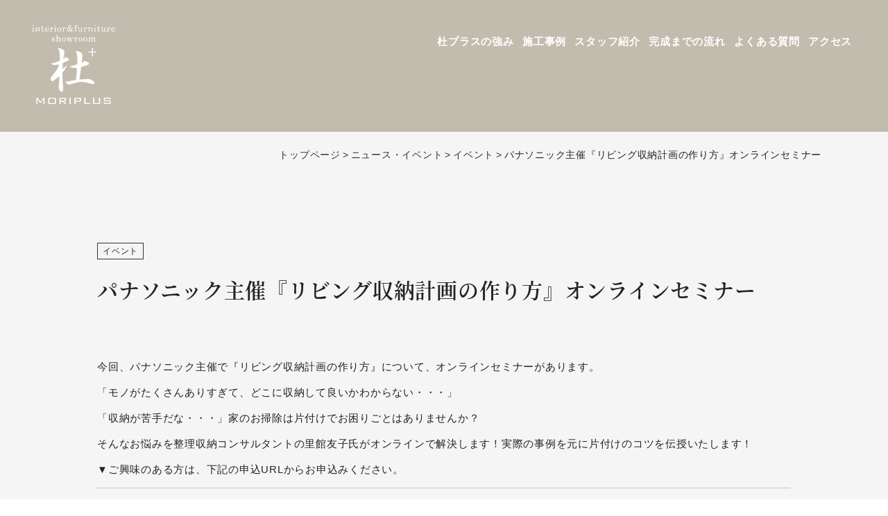

--- FILE ---
content_type: text/html; charset=UTF-8
request_url: https://moriplus.com/news_event/living-storageplan/
body_size: 36650
content:
<!DOCTYPE html>
<html dir="ltr" lang="ja">
<head>
<meta http-equiv="Content-Type" content="text/html; charset=utf-8" />
<meta http-equiv="Content-Language" content="ja" />
<meta http-equiv="Content-Style-Type" content="text/css" />
<meta http-equiv="Content-Script-Type" content="text/javascript" />
<title>パナソニック主催『リビング収納計画の作り方』オンラインセミナー | 福岡県春日市のリノベーション・リフォーム｜杜プラス - 福岡県春日市のリノベーション・リフォーム｜杜プラス</title>
<meta name="viewport" content="width=device-width,user-scalable=yes">
<meta name="thumbnail" content="https://moriplus.com/wp-content/themes/moriplus/images/index/showroom.jpg" />
<link rel="stylesheet" href="https://moriplus.com/wp-content/themes/moriplus/style.css" type="text/css"/>
<link rel="icon" href="https://moriplus.com/wp-content/themes/moriplus/favicon.ico">
<link rel="apple-touch-icon" sizes="180x180" href="https://moriplus.com/wp-content/themes/moriplus/apple-touch-icon.png">
<script type="text/javascript" src="https://ajax.googleapis.com/ajax/libs/jquery/1.10.2/jquery.min.js"></script>
<script type="text/javascript" src="https://moriplus.com/wp-content/themes/moriplus/js/summary.js"></script>
<script type="text/javascript" src="https://moriplus.com/wp-content/themes/moriplus/js/lightbox.js"></script>
<script>
$(function() {
  var $win = $(window),
      $header = $('header'),
      animationClass = 'is-animation';

  $win.on('load scroll', function() {
    var value = $(this).scrollTop();
    if ( value > 100 ) {
      $header.addClass(animationClass);
    } else {
      $header.removeClass(animationClass);
    }
  });
});
</script>
 <script>
$("#tags span").click(function() {
var tags = $(this).attr('id');
$("#tags span").removeClass('select');
$(this).addClass('select');
});
</script>
<script>
  (function(d) {
    var config = {
      kitId: 'myr3ayr',
      scriptTimeout: 3000,
      async: true
    },
    h=d.documentElement,t=setTimeout(function(){h.className=h.className.replace(/\bwf-loading\b/g,"")+" wf-inactive";},config.scriptTimeout),tk=d.createElement("script"),f=false,s=d.getElementsByTagName("script")[0],a;h.className+=" wf-loading";tk.src='https://use.typekit.net/'+config.kitId+'.js';tk.async=true;tk.onload=tk.onreadystatechange=function(){a=this.readyState;if(f||a&&a!="complete"&&a!="loaded")return;f=true;clearTimeout(t);try{Typekit.load(config)}catch(e){}};s.parentNode.insertBefore(tk,s)
  })(document);
</script>
    
<!-- Google Tag Manager -->
<script>(function(w,d,s,l,i){w[l]=w[l]||[];w[l].push({'gtm.start':
new Date().getTime(),event:'gtm.js'});var f=d.getElementsByTagName(s)[0],
j=d.createElement(s),dl=l!='dataLayer'?'&l='+l:'';j.async=true;j.src=
'https://www.googletagmanager.com/gtm.js?id='+i+dl;f.parentNode.insertBefore(j,f);
})(window,document,'script','dataLayer','GTM-MKBWVFB');</script>
<!-- End Google Tag Manager -->

<script src="https://www.google.com/recaptcha/api.js?render=6LcK5lsgAAAAACNgibZF-vpfRUMqCFKFrohBO6IF"></script>
   <script>
      function onClick(e) {
        e.preventDefault();
        grecaptcha.ready(function() {
          grecaptcha.execute('6LcK5lsgAAAAACNgibZF-vpfRUMqCFKFrohBO6IF', {action: 'submit'}).then(function(token) {
              // Add your logic to submit to your backend server here.
          });
        });
      }
  </script>    
    
    
<title>パナソニック主催『リビング収納計画の作り方』オンラインセミナー | 福岡県春日市のリノベーション・リフォーム｜杜プラス</title>

		<!-- All in One SEO 4.9.3 - aioseo.com -->
	<meta name="description" content="今回、パナソニック主催で『リビング収納計画の作り方』について、オンラインセミナーがあります。 「モノがたくさん" />
	<meta name="robots" content="max-snippet:-1, max-image-preview:large, max-video-preview:-1" />
	<link rel="canonical" href="https://moriplus.com/news_event/living-storageplan/" />
	<meta name="generator" content="All in One SEO (AIOSEO) 4.9.3" />
		<meta property="og:locale" content="ja_JP" />
		<meta property="og:site_name" content="福岡県春日市のリノベーション・リフォーム｜杜プラス" />
		<meta property="og:type" content="article" />
		<meta property="og:title" content="パナソニック主催『リビング収納計画の作り方』オンラインセミナー | 福岡県春日市のリノベーション・リフォーム｜杜プラス" />
		<meta property="og:description" content="今回、パナソニック主催で『リビング収納計画の作り方』について、オンラインセミナーがあります。 「モノがたくさん" />
		<meta property="og:url" content="https://moriplus.com/news_event/living-storageplan/" />
		<meta property="og:image" content="https://moriplus.com/wp-content/uploads/2020/07/facebook.jpg" />
		<meta property="og:image:secure_url" content="https://moriplus.com/wp-content/uploads/2020/07/facebook.jpg" />
		<meta property="og:image:width" content="1200" />
		<meta property="og:image:height" content="630" />
		<meta property="article:published_time" content="2022-02-02T04:55:41+00:00" />
		<meta property="article:modified_time" content="2022-02-02T06:59:04+00:00" />
		<meta property="article:publisher" content="https://www.facebook.com/refinekasuga/" />
		<meta name="twitter:card" content="summary" />
		<meta name="twitter:title" content="パナソニック主催『リビング収納計画の作り方』オンラインセミナー | 福岡県春日市のリノベーション・リフォーム｜杜プラス" />
		<meta name="twitter:description" content="今回、パナソニック主催で『リビング収納計画の作り方』について、オンラインセミナーがあります。 「モノがたくさん" />
		<meta name="twitter:image" content="https://moriplus.com/wp-content/uploads/2020/07/facebook.jpg" />
		<script type="application/ld+json" class="aioseo-schema">
			{"@context":"https:\/\/schema.org","@graph":[{"@type":"BreadcrumbList","@id":"https:\/\/moriplus.com\/news_event\/living-storageplan\/#breadcrumblist","itemListElement":[{"@type":"ListItem","@id":"https:\/\/moriplus.com#listItem","position":1,"name":"\u30db\u30fc\u30e0","item":"https:\/\/moriplus.com","nextItem":{"@type":"ListItem","@id":"https:\/\/moriplus.com\/news_event\/#listItem","name":"\u30cb\u30e5\u30fc\u30b9\u30fb\u30a4\u30d9\u30f3\u30c8"}},{"@type":"ListItem","@id":"https:\/\/moriplus.com\/news_event\/#listItem","position":2,"name":"\u30cb\u30e5\u30fc\u30b9\u30fb\u30a4\u30d9\u30f3\u30c8","item":"https:\/\/moriplus.com\/news_event\/","nextItem":{"@type":"ListItem","@id":"https:\/\/moriplus.com\/news_eventcat\/event\/#listItem","name":"\u30a4\u30d9\u30f3\u30c8"},"previousItem":{"@type":"ListItem","@id":"https:\/\/moriplus.com#listItem","name":"\u30db\u30fc\u30e0"}},{"@type":"ListItem","@id":"https:\/\/moriplus.com\/news_eventcat\/event\/#listItem","position":3,"name":"\u30a4\u30d9\u30f3\u30c8","item":"https:\/\/moriplus.com\/news_eventcat\/event\/","nextItem":{"@type":"ListItem","@id":"https:\/\/moriplus.com\/news_event\/living-storageplan\/#listItem","name":"\u30d1\u30ca\u30bd\u30cb\u30c3\u30af\u4e3b\u50ac\u300e\u30ea\u30d3\u30f3\u30b0\u53ce\u7d0d\u8a08\u753b\u306e\u4f5c\u308a\u65b9\u300f\u30aa\u30f3\u30e9\u30a4\u30f3\u30bb\u30df\u30ca\u30fc"},"previousItem":{"@type":"ListItem","@id":"https:\/\/moriplus.com\/news_event\/#listItem","name":"\u30cb\u30e5\u30fc\u30b9\u30fb\u30a4\u30d9\u30f3\u30c8"}},{"@type":"ListItem","@id":"https:\/\/moriplus.com\/news_event\/living-storageplan\/#listItem","position":4,"name":"\u30d1\u30ca\u30bd\u30cb\u30c3\u30af\u4e3b\u50ac\u300e\u30ea\u30d3\u30f3\u30b0\u53ce\u7d0d\u8a08\u753b\u306e\u4f5c\u308a\u65b9\u300f\u30aa\u30f3\u30e9\u30a4\u30f3\u30bb\u30df\u30ca\u30fc","previousItem":{"@type":"ListItem","@id":"https:\/\/moriplus.com\/news_eventcat\/event\/#listItem","name":"\u30a4\u30d9\u30f3\u30c8"}}]},{"@type":"Organization","@id":"https:\/\/moriplus.com\/#organization","name":"\u798f\u5ca1\u770c\u6625\u65e5\u5e02\u306e\u30ea\u30ce\u30d9\u30fc\u30b7\u30e7\u30f3\u30fb\u30ea\u30d5\u30a9\u30fc\u30e0\uff5c\u675c\u30d7\u30e9\u30b9","description":"Just another WordPress site","url":"https:\/\/moriplus.com\/","sameAs":["https:\/\/www.facebook.com\/refinekasuga\/"]},{"@type":"WebPage","@id":"https:\/\/moriplus.com\/news_event\/living-storageplan\/#webpage","url":"https:\/\/moriplus.com\/news_event\/living-storageplan\/","name":"\u30d1\u30ca\u30bd\u30cb\u30c3\u30af\u4e3b\u50ac\u300e\u30ea\u30d3\u30f3\u30b0\u53ce\u7d0d\u8a08\u753b\u306e\u4f5c\u308a\u65b9\u300f\u30aa\u30f3\u30e9\u30a4\u30f3\u30bb\u30df\u30ca\u30fc | \u798f\u5ca1\u770c\u6625\u65e5\u5e02\u306e\u30ea\u30ce\u30d9\u30fc\u30b7\u30e7\u30f3\u30fb\u30ea\u30d5\u30a9\u30fc\u30e0\uff5c\u675c\u30d7\u30e9\u30b9","description":"\u4eca\u56de\u3001\u30d1\u30ca\u30bd\u30cb\u30c3\u30af\u4e3b\u50ac\u3067\u300e\u30ea\u30d3\u30f3\u30b0\u53ce\u7d0d\u8a08\u753b\u306e\u4f5c\u308a\u65b9\u300f\u306b\u3064\u3044\u3066\u3001\u30aa\u30f3\u30e9\u30a4\u30f3\u30bb\u30df\u30ca\u30fc\u304c\u3042\u308a\u307e\u3059\u3002 \u300c\u30e2\u30ce\u304c\u305f\u304f\u3055\u3093","inLanguage":"ja","isPartOf":{"@id":"https:\/\/moriplus.com\/#website"},"breadcrumb":{"@id":"https:\/\/moriplus.com\/news_event\/living-storageplan\/#breadcrumblist"},"datePublished":"2022-02-02T13:55:41+09:00","dateModified":"2022-02-02T15:59:04+09:00"},{"@type":"WebSite","@id":"https:\/\/moriplus.com\/#website","url":"https:\/\/moriplus.com\/","name":"\u798f\u5ca1\u770c\u6625\u65e5\u5e02\u306e\u30ea\u30ce\u30d9\u30fc\u30b7\u30e7\u30f3\u30fb\u30ea\u30d5\u30a9\u30fc\u30e0\uff5c\u675c\u30d7\u30e9\u30b9","description":"Just another WordPress site","inLanguage":"ja","publisher":{"@id":"https:\/\/moriplus.com\/#organization"}}]}
		</script>
		<!-- All in One SEO -->

<link rel='stylesheet' id='aioseo/css/src/vue/standalone/blocks/table-of-contents/global.scss-css' href='https://moriplus.com/wp-content/plugins/all-in-one-seo-pack/dist/Lite/assets/css/table-of-contents/global.e90f6d47.css?ver=4.9.3' type='text/css' media='all' />
<link rel='stylesheet' id='classic-theme-styles-css' href='https://moriplus.com/wp-includes/css/classic-themes.min.css?ver=6.2.8' type='text/css' media='all' />
<style id='global-styles-inline-css' type='text/css'>
body{--wp--preset--color--black: #000000;--wp--preset--color--cyan-bluish-gray: #abb8c3;--wp--preset--color--white: #ffffff;--wp--preset--color--pale-pink: #f78da7;--wp--preset--color--vivid-red: #cf2e2e;--wp--preset--color--luminous-vivid-orange: #ff6900;--wp--preset--color--luminous-vivid-amber: #fcb900;--wp--preset--color--light-green-cyan: #7bdcb5;--wp--preset--color--vivid-green-cyan: #00d084;--wp--preset--color--pale-cyan-blue: #8ed1fc;--wp--preset--color--vivid-cyan-blue: #0693e3;--wp--preset--color--vivid-purple: #9b51e0;--wp--preset--gradient--vivid-cyan-blue-to-vivid-purple: linear-gradient(135deg,rgba(6,147,227,1) 0%,rgb(155,81,224) 100%);--wp--preset--gradient--light-green-cyan-to-vivid-green-cyan: linear-gradient(135deg,rgb(122,220,180) 0%,rgb(0,208,130) 100%);--wp--preset--gradient--luminous-vivid-amber-to-luminous-vivid-orange: linear-gradient(135deg,rgba(252,185,0,1) 0%,rgba(255,105,0,1) 100%);--wp--preset--gradient--luminous-vivid-orange-to-vivid-red: linear-gradient(135deg,rgba(255,105,0,1) 0%,rgb(207,46,46) 100%);--wp--preset--gradient--very-light-gray-to-cyan-bluish-gray: linear-gradient(135deg,rgb(238,238,238) 0%,rgb(169,184,195) 100%);--wp--preset--gradient--cool-to-warm-spectrum: linear-gradient(135deg,rgb(74,234,220) 0%,rgb(151,120,209) 20%,rgb(207,42,186) 40%,rgb(238,44,130) 60%,rgb(251,105,98) 80%,rgb(254,248,76) 100%);--wp--preset--gradient--blush-light-purple: linear-gradient(135deg,rgb(255,206,236) 0%,rgb(152,150,240) 100%);--wp--preset--gradient--blush-bordeaux: linear-gradient(135deg,rgb(254,205,165) 0%,rgb(254,45,45) 50%,rgb(107,0,62) 100%);--wp--preset--gradient--luminous-dusk: linear-gradient(135deg,rgb(255,203,112) 0%,rgb(199,81,192) 50%,rgb(65,88,208) 100%);--wp--preset--gradient--pale-ocean: linear-gradient(135deg,rgb(255,245,203) 0%,rgb(182,227,212) 50%,rgb(51,167,181) 100%);--wp--preset--gradient--electric-grass: linear-gradient(135deg,rgb(202,248,128) 0%,rgb(113,206,126) 100%);--wp--preset--gradient--midnight: linear-gradient(135deg,rgb(2,3,129) 0%,rgb(40,116,252) 100%);--wp--preset--duotone--dark-grayscale: url('#wp-duotone-dark-grayscale');--wp--preset--duotone--grayscale: url('#wp-duotone-grayscale');--wp--preset--duotone--purple-yellow: url('#wp-duotone-purple-yellow');--wp--preset--duotone--blue-red: url('#wp-duotone-blue-red');--wp--preset--duotone--midnight: url('#wp-duotone-midnight');--wp--preset--duotone--magenta-yellow: url('#wp-duotone-magenta-yellow');--wp--preset--duotone--purple-green: url('#wp-duotone-purple-green');--wp--preset--duotone--blue-orange: url('#wp-duotone-blue-orange');--wp--preset--font-size--small: 13px;--wp--preset--font-size--medium: 20px;--wp--preset--font-size--large: 36px;--wp--preset--font-size--x-large: 42px;--wp--preset--spacing--20: 0.44rem;--wp--preset--spacing--30: 0.67rem;--wp--preset--spacing--40: 1rem;--wp--preset--spacing--50: 1.5rem;--wp--preset--spacing--60: 2.25rem;--wp--preset--spacing--70: 3.38rem;--wp--preset--spacing--80: 5.06rem;--wp--preset--shadow--natural: 6px 6px 9px rgba(0, 0, 0, 0.2);--wp--preset--shadow--deep: 12px 12px 50px rgba(0, 0, 0, 0.4);--wp--preset--shadow--sharp: 6px 6px 0px rgba(0, 0, 0, 0.2);--wp--preset--shadow--outlined: 6px 6px 0px -3px rgba(255, 255, 255, 1), 6px 6px rgba(0, 0, 0, 1);--wp--preset--shadow--crisp: 6px 6px 0px rgba(0, 0, 0, 1);}:where(.is-layout-flex){gap: 0.5em;}body .is-layout-flow > .alignleft{float: left;margin-inline-start: 0;margin-inline-end: 2em;}body .is-layout-flow > .alignright{float: right;margin-inline-start: 2em;margin-inline-end: 0;}body .is-layout-flow > .aligncenter{margin-left: auto !important;margin-right: auto !important;}body .is-layout-constrained > .alignleft{float: left;margin-inline-start: 0;margin-inline-end: 2em;}body .is-layout-constrained > .alignright{float: right;margin-inline-start: 2em;margin-inline-end: 0;}body .is-layout-constrained > .aligncenter{margin-left: auto !important;margin-right: auto !important;}body .is-layout-constrained > :where(:not(.alignleft):not(.alignright):not(.alignfull)){max-width: var(--wp--style--global--content-size);margin-left: auto !important;margin-right: auto !important;}body .is-layout-constrained > .alignwide{max-width: var(--wp--style--global--wide-size);}body .is-layout-flex{display: flex;}body .is-layout-flex{flex-wrap: wrap;align-items: center;}body .is-layout-flex > *{margin: 0;}:where(.wp-block-columns.is-layout-flex){gap: 2em;}.has-black-color{color: var(--wp--preset--color--black) !important;}.has-cyan-bluish-gray-color{color: var(--wp--preset--color--cyan-bluish-gray) !important;}.has-white-color{color: var(--wp--preset--color--white) !important;}.has-pale-pink-color{color: var(--wp--preset--color--pale-pink) !important;}.has-vivid-red-color{color: var(--wp--preset--color--vivid-red) !important;}.has-luminous-vivid-orange-color{color: var(--wp--preset--color--luminous-vivid-orange) !important;}.has-luminous-vivid-amber-color{color: var(--wp--preset--color--luminous-vivid-amber) !important;}.has-light-green-cyan-color{color: var(--wp--preset--color--light-green-cyan) !important;}.has-vivid-green-cyan-color{color: var(--wp--preset--color--vivid-green-cyan) !important;}.has-pale-cyan-blue-color{color: var(--wp--preset--color--pale-cyan-blue) !important;}.has-vivid-cyan-blue-color{color: var(--wp--preset--color--vivid-cyan-blue) !important;}.has-vivid-purple-color{color: var(--wp--preset--color--vivid-purple) !important;}.has-black-background-color{background-color: var(--wp--preset--color--black) !important;}.has-cyan-bluish-gray-background-color{background-color: var(--wp--preset--color--cyan-bluish-gray) !important;}.has-white-background-color{background-color: var(--wp--preset--color--white) !important;}.has-pale-pink-background-color{background-color: var(--wp--preset--color--pale-pink) !important;}.has-vivid-red-background-color{background-color: var(--wp--preset--color--vivid-red) !important;}.has-luminous-vivid-orange-background-color{background-color: var(--wp--preset--color--luminous-vivid-orange) !important;}.has-luminous-vivid-amber-background-color{background-color: var(--wp--preset--color--luminous-vivid-amber) !important;}.has-light-green-cyan-background-color{background-color: var(--wp--preset--color--light-green-cyan) !important;}.has-vivid-green-cyan-background-color{background-color: var(--wp--preset--color--vivid-green-cyan) !important;}.has-pale-cyan-blue-background-color{background-color: var(--wp--preset--color--pale-cyan-blue) !important;}.has-vivid-cyan-blue-background-color{background-color: var(--wp--preset--color--vivid-cyan-blue) !important;}.has-vivid-purple-background-color{background-color: var(--wp--preset--color--vivid-purple) !important;}.has-black-border-color{border-color: var(--wp--preset--color--black) !important;}.has-cyan-bluish-gray-border-color{border-color: var(--wp--preset--color--cyan-bluish-gray) !important;}.has-white-border-color{border-color: var(--wp--preset--color--white) !important;}.has-pale-pink-border-color{border-color: var(--wp--preset--color--pale-pink) !important;}.has-vivid-red-border-color{border-color: var(--wp--preset--color--vivid-red) !important;}.has-luminous-vivid-orange-border-color{border-color: var(--wp--preset--color--luminous-vivid-orange) !important;}.has-luminous-vivid-amber-border-color{border-color: var(--wp--preset--color--luminous-vivid-amber) !important;}.has-light-green-cyan-border-color{border-color: var(--wp--preset--color--light-green-cyan) !important;}.has-vivid-green-cyan-border-color{border-color: var(--wp--preset--color--vivid-green-cyan) !important;}.has-pale-cyan-blue-border-color{border-color: var(--wp--preset--color--pale-cyan-blue) !important;}.has-vivid-cyan-blue-border-color{border-color: var(--wp--preset--color--vivid-cyan-blue) !important;}.has-vivid-purple-border-color{border-color: var(--wp--preset--color--vivid-purple) !important;}.has-vivid-cyan-blue-to-vivid-purple-gradient-background{background: var(--wp--preset--gradient--vivid-cyan-blue-to-vivid-purple) !important;}.has-light-green-cyan-to-vivid-green-cyan-gradient-background{background: var(--wp--preset--gradient--light-green-cyan-to-vivid-green-cyan) !important;}.has-luminous-vivid-amber-to-luminous-vivid-orange-gradient-background{background: var(--wp--preset--gradient--luminous-vivid-amber-to-luminous-vivid-orange) !important;}.has-luminous-vivid-orange-to-vivid-red-gradient-background{background: var(--wp--preset--gradient--luminous-vivid-orange-to-vivid-red) !important;}.has-very-light-gray-to-cyan-bluish-gray-gradient-background{background: var(--wp--preset--gradient--very-light-gray-to-cyan-bluish-gray) !important;}.has-cool-to-warm-spectrum-gradient-background{background: var(--wp--preset--gradient--cool-to-warm-spectrum) !important;}.has-blush-light-purple-gradient-background{background: var(--wp--preset--gradient--blush-light-purple) !important;}.has-blush-bordeaux-gradient-background{background: var(--wp--preset--gradient--blush-bordeaux) !important;}.has-luminous-dusk-gradient-background{background: var(--wp--preset--gradient--luminous-dusk) !important;}.has-pale-ocean-gradient-background{background: var(--wp--preset--gradient--pale-ocean) !important;}.has-electric-grass-gradient-background{background: var(--wp--preset--gradient--electric-grass) !important;}.has-midnight-gradient-background{background: var(--wp--preset--gradient--midnight) !important;}.has-small-font-size{font-size: var(--wp--preset--font-size--small) !important;}.has-medium-font-size{font-size: var(--wp--preset--font-size--medium) !important;}.has-large-font-size{font-size: var(--wp--preset--font-size--large) !important;}.has-x-large-font-size{font-size: var(--wp--preset--font-size--x-large) !important;}
.wp-block-navigation a:where(:not(.wp-element-button)){color: inherit;}
:where(.wp-block-columns.is-layout-flex){gap: 2em;}
.wp-block-pullquote{font-size: 1.5em;line-height: 1.6;}
</style>
<link rel='shortlink' href='https://moriplus.com/?p=1293' />
<link rel="alternate" type="application/json+oembed" href="https://moriplus.com/wp-json/oembed/1.0/embed?url=https%3A%2F%2Fmoriplus.com%2Fnews_event%2Fliving-storageplan%2F" />
<link rel="alternate" type="text/xml+oembed" href="https://moriplus.com/wp-json/oembed/1.0/embed?url=https%3A%2F%2Fmoriplus.com%2Fnews_event%2Fliving-storageplan%2F&#038;format=xml" />
</head>
<body>
<!-- Google Tag Manager (noscript) -->
<noscript><iframe src="https://www.googletagmanager.com/ns.html?id=GTM-MKBWVFB"
height="0" width="0" style="display:none;visibility:hidden"></iframe></noscript>
<!-- End Google Tag Manager (noscript) -->
<div id="container">
<!--header-->
    <header class="site-header">
    	<div class="header_box">
			<div class="hd_line">
            	<div class="hd_logo"><a href="/"><img src="https://moriplus.com/wp-content/themes/moriplus/images/index/logo.svg" alt="福岡県春日市のリノベーションとリフォーム専門店杜プラス" /></a></div>
                <div class="drawer_menu">
                    <div class="drawer_bg pc_none"></div>
                    <button type="button" class="drawer_button pc_none">
                        <span class="drawer_bar drawer_bar1"></span>
                        <span class="drawer_bar drawer_bar2"></span>
                        <span class="drawer_bar drawer_bar3"></span>
                    </button>
                    <nav class="hd_navi drawer_nav_wrapper">
                        <ul class="drawer_nav">
                            <li><a href="https://moriplus.com/advantage">杜プラスの強み</a></li>
                            <!--<li><a href="https://moriplus.com/material">厳選素材紹介</a></li>-->
                            <li><a href="https://moriplus.com/case">施工事例</a></li>
                            <li><a href="https://moriplus.com/staff">スタッフ紹介</a></li>
                            <li><a href="https://moriplus.com/flow">完成までの流れ</a></li>
                            <li><a href="https://moriplus.com/faq">よくある質問</a></li>
                            <li><a href="https://moriplus.com/company">アクセス</a></li>
                            <li class="pc_none"><a href="https://moriplus.com/news_event">ニュース・イベント</a></li>
							<li class="tel pc_none"><a href="tel:0120-914-311">0120-914-311</a></li>
							<li class="mail pc_none"><a href="https://moriplus.com/contact">お問い合わせ</a></li>
							<li class="material pc_none"><a href="https://moriplus.com/request">資料請求</a></li>							
                        </ul>
                    </nav>
                </div>
            </div>
        </div>
<!-- #header// --></header>
<article class="header-change">
    	<div class="header_box">
            	<div class="hd_logo"><a href="/"><img src="https://moriplus.com/wp-content/themes/moriplus/images/index/logo2.svg" alt="福岡県春日市のリノベーションとリフォーム専門店杜プラス" /></a></div>
                <div class="drawer_menu">
                    <div class="drawer_bg pc_none"></div>
                    <button type="button" class="drawer_button pc_none">
                        <span class="drawer_bar drawer_bar1"></span>
                        <span class="drawer_bar drawer_bar2"></span>
                        <span class="drawer_bar drawer_bar3"></span>
                    </button>
                    <nav class="hd_navi drawer_nav_wrapper">
                        <ul class="drawer_nav">
                            <li class="li"><a href="https://moriplus.com/advantage">杜プラスの強み</a></li>
                            <!--<li class="li"><a href="https://moriplus.com/material">厳選素材紹介</a></li>-->
                            <li class="li"><a href="https://moriplus.com/case">施工事例</a></li>
                            <li class="li"><a href="https://moriplus.com/staff">スタッフ紹介</a></li>
                            <li class="li"><a href="https://moriplus.com/flow">完成までの流れ</a></li>
                            <li class="li"><a href="https://moriplus.com/faq">よくある質問</a></li>
                            <li class="li"><a href="https://moriplus.com/company">アクセス</a></li>
                            <li class="li pc_none"><a href="https://moriplus.com/news_event">ニュース・イベント</a></li>
                            <li class="pc_none"><a href="https://moriplus.com/news_event">ニュース・イベント</a></li>
							<li class="tel pc_none"><a href="tel:0120-914-311">0120-914-311</a></li>
							<li class="mail pc_none"><a href="https://moriplus.com/contact">お問い合わせ</a></li>
							<li class="material pc_none"><a href="https://moriplus.com/request">資料請求</a></li>							
                        </ul>
                    </nav>
            </div>
        </div>
</article>
<div class="header_fixnavi sp_none">
    <ul>
        <li class="fix_contact"><a href="https://moriplus.com/contact">お問い合わせ</a></li>
        <li class="fix_request"><a href="https://moriplus.com/request">資料プレゼント</a></li>
    </ul>
</div>
<div class="header_fixnavi_sp pc_none">
    <ul>
        <li class="fix_tel_sp"><a href="tel:0120-914-311">お電話</a></li>
        <li class="fix_contact_sp"><a href="https://moriplus.com/contact">お問い合わせ</a></li>
        <li class="fix_request_sp"><a href="https://moriplus.com/request">資料プレゼント</a></li>
    </ul>
</div>    
<!--main-->
    <div id="main">
		<div id="wrapper">
        <section>
            <div class="news_main">
            </div>
        </section>
        <section class="sp_none">
		<div id="breadcrumb"><ul><li><a href="https://moriplus.com"><span>トップページ</span></a></li><li><a href="https://moriplus.com/news_event/"><span>ニュース・イベント</span></a></li><li><a href="https://moriplus.com/news_eventcat/event/"><span>イベント</span></a></li><li><span>パナソニック主催『リビング収納計画の作り方』オンラインセミナー</span></li></ul><script type="application/ld+json">{
        "@context": "http://schema.org",
        "@type": "BreadcrumbList",
        "itemListElement": [{
          "@type": "ListItem",
          "position": 1,
          "item": {
              "@id": "https://moriplus.com/news_event/",
              "name": "ニュース・イベント"
          }
        },{
          "@type": "ListItem",
          "position": 2,
          "item": {
              "@id": "https://moriplus.com/news_eventcat/event/",
              "name": "イベント"
          }
        }]
      }</script></div>        </section>
	<section>
            <div class="news_box2">
                <div class="news_box2_in">
                    <span class="ct">
イベント</span>
<h1 class="t">パナソニック主催『リビング収納計画の作り方』オンラインセミナー</h1>
                            <span class="txt"><p>今回、パナソニック主催で『リビング収納計画の作り方』について、オンラインセミナーがあります。</p>
<p>「モノがたくさんありすぎて、どこに収納して良いかわからない・・・」</p>
<p>「収納が苦手だな・・・」家のお掃除は片付けでお困りごとはありませんか？</p>
<p>そんなお悩みを整理収納コンサルタントの里館友子氏がオンラインで解決します！実際の事例を元に片付けのコツを伝授いたします！</p>
<p>▼ご興味のある方は、下記の申込URLからお申込みください。</p>
<hr />
<p><span style="color: #339966;"><b>整理</b><b>収納</b><b>コンサルタントによる</b><b>『</b><b>キレイな家</b><b>』</b><b>を保つため</b><b>の</b></span><span style="color: #339966;"><strong>リビング収納計画の作り方</strong></span></p>
<p>開催日：<span style="font-size: 14pt;"><strong>2</strong></span><strong>月<span style="font-size: 14pt;">19</span>日<span style="color: #3366ff;">(土)</span>　<span style="font-size: 14pt;">14：00～15：10</span></strong></p>
<p>おうち時間70分</p>
<p>主催：パナソニック株式会社ハウジングシステム事業部　九州住建営業部　エリア企画部</p>
<p>申込締切：2月18日(金)</p>
<p>&nbsp;</p>
<p>内容：<span style="background-color: #ffff99;"><strong>①リビングの整理収納の計画、ポイント説明②実例紹介　BEFORE・AFTERの紹介</strong></span></p>
<p>&nbsp;</p>
<p>講師：暮らし美人化計画　ハウスキーピングSan</p>
<p><strong>整理収納コンサルタント　里舘　友子 氏</strong></p>
<p><a href="https://moriplus.com/wp-content/uploads/2022/02/里館先生紹介.jpg"><img decoding="async" class="alignnone size-full wp-image-1295" src="https://moriplus.com/wp-content/uploads/2022/02/里館先生紹介.jpg" alt=""     /></a></p>
<p>開催方法：Microsoft Teams</p>
<p>申込URL：<a href="https://reform-club.panasonic.com/business/kyushu-seminar2111-2202/">https://reform-club.panasonic.com/business/kyushu-seminar2111-2202/</a></p>
<p><a href="https://moriplus.com/wp-content/uploads/2022/02/お申込み先.jpg"><img decoding="async" loading="lazy" class="alignnone size-full wp-image-1296" src="https://moriplus.com/wp-content/uploads/2022/02/お申込み先.jpg" alt=""     /></a></p>
<p>▲セミナーお申込みに関するお問合せ</p>
<p>kikaku_kyusyu@gg.jp.panasonic.com</p>
<p>&nbsp;</p>
<p>&nbsp;</p>
<hr />
<p>リビング収納におススメのPanasonic壁面収納キュビオス</p>
<p><a href="https://moriplus.com/wp-content/uploads/2022/01/壁面収納.jpg"><img decoding="async" loading="lazy" class="alignnone size-full wp-image-1178" src="https://moriplus.com/wp-content/uploads/2022/01/壁面収納.jpg" alt=""     /></a></p>
<p>&nbsp;</p>
<p>Panasonic「壁面収納キュビオス」</p>
<p><iframe loading="lazy" title="＃おうち愛　「壁面収納　キュビオス」"     src="https://www.youtube.com/embed/Y11BvhskGsM?feature=oembed" frameborder="0" allow="accelerometer; autoplay; clipboard-write; encrypted-media; gyroscope; picture-in-picture" allowfullscreen></iframe></p>
<hr />
<p>リフォームのことなら杜プラスに遠慮なくお気軽にご相談ください！今なら、資料請求やお問い合せをいただいた皆さまへ、<strong><span style="color: #ff9900;">杜プラスのジッパーポーチもプレゼント！</span></strong>お役に立てたら嬉しいです。<br />
<span style="background-color: #ffcc99;">※パナソニック以外のメーカーの取り扱いも多数ございます、お好きなメーカーで施工が可能ですので合わせてご相談くださいませ。</span></p>
<p><span class="JsGRdQ">＼まずは資料をみてみたい方／<br />
</span></p>
<p><span class="JsGRdQ"> <a href="https://moriplus.com/request/"><img decoding="async" loading="lazy" class="wp-image-753 size-full aligncenter" src="https://moriplus.com/wp-content/uploads/2021/07/button-siryouseikyu.png" alt="資料請求はこちらのボタン"     /></a></span></p>
<hr />
<p>＼お問い合わせしたい方、ご相談の予約をしたい方／<br />
毎週金曜日の女性コーディネーター相談dayのご予約もこちら（ご希望日をご記入くださいませ）</p>
<p><a href="https://moriplus.com/contact/"><img decoding="async" loading="lazy" class="wp-image-751 size-full aligncenter" src="https://moriplus.com/wp-content/uploads/2021/07/button-toiawase.png" alt="お問い合せはこちらのボタン"     /></a></p>
<hr />
<p>＼インスタグラムもやってます／<br />
お住まいの情報や施工事例などを投稿、ストーリーでは杜プラススタッフの様子や施工現場のリアルな情報をお届けしています、ぜひフォローしてください！</p>
<p><a href="https://www.instagram.com/moriplus2016/"><img decoding="async" loading="lazy" class="wp-image-752 size-full aligncenter" src="https://moriplus.com/wp-content/uploads/2021/07/button-instagram.png" alt="インスタグラムはこちらのボタン"     /></a></p>
<p>&nbsp;</p>
</span>
                </div>
            </div>

        </section>
			
		</div>		
<!-- main// --></div>
            

<!--footer-->
<footer> 
	<div id="footer">
    
        <div class="ft_box">
            <div class="ft_boxin">
                <div class="ft_left">
                	<ul class="sp_none">
                        <li class="t">Contents</li>
                        <li><a href="https://moriplus.com/advantage">杜プラスの強み</a></li>
                        <!--<li><a href="https://moriplus.com/material">厳選素材紹介</a></li>-->
                        <li><a href="https://moriplus.com/case">施工事例</a></li>
                        <li><a href="https://moriplus.com/flow">完成までの流れ</a></li>
                        <li><a href="https://moriplus.com/faq">よくある質問</a></li>
                        <li><a href="https://moriplus.com/staff">スタッフ紹介</a></li>
                    </ul>
                	<ul class="sp_none">
                        <li class="t">Information</li>
                        <li><a href="https://moriplus.com/news_event">ニュース・イベント</a></li>
                        <li><a href="https://moriplus.com/contact">お問い合わせフォーム</a></li>
                        <li><a href="https://moriplus.com/request">資料請求フォーム</a></li>
                    </ul>
                	<ul>
                        <li class="t">Company</li>
                        <li><a href="https://moriplus.com/company">会社案内・アクセス</a></li>
                        <li><a href="https://moriplus.com/recruit">採用情報</a></li>
                        <li><a href="https://moriplus.com/privacy">プライバシーポリシー</a></li>

                    </ul>
                </div>
                <div class="ft_right">
                       <p><span class="t">杜プラス</span>〒816-0874　福岡県春日市大和町3-24-1<br />TEL 092-515-1858 FAX 092-515-1859</p>
						<div class="sns">
							<span>OFFICIAL SNS ACCOUNT</span>
							<ul>
								<li><a href="https://www.instagram.com/moriplus2016/" target="_blank"><img src="https://moriplus.com/wp-content/themes/moriplus/images/index/Instagram.svg" alt="春日市のリノベーション・リフォーム杜プラス公式インスタグラム"></a></li>
								<li><a href="https://www.facebook.com/moriplus.renovation/" target="_blank"><img src="https://moriplus.com/wp-content/themes/moriplus/images/index/facebook.svg" alt="春日市のリノベーション・リフォーム杜プラス公式facebook"></a></li>
							</ul>
						</div>
                </div>

            </div>
            <div class="ft_bn"><span class="txt">杜プラスは、安心と実績のあるPanasonicリフォームClub加盟店です</span><ul><li><a href="https://kyowa-plan.com/" target="_blank"><img src="https://moriplus.com/wp-content/themes/moriplus/images/index/bn1.jpg" alt="協和木材"></a></li><li><a href="https://reform-club.panasonic.com/" target="_blank"><img src="https://moriplus.com/wp-content/themes/moriplus/images/index/bn2.jpg" alt="パナソニックリフォームクラブ"></a></li></ul></div>
        	<div class="ft_cp"><p>COPYRIGHT © moriplus.com ALL RIGHTS RESERVED.</p></div>
        
        </div>
<!-- footer// --></div>
</footer>
<p id="page-top"><a href="#"><span class="img"><img src="https://moriplus.com/wp-content/themes/moriplus/images/index/page_top.svg" alt="トップへ"></span><span class="txt">PAGETOP</span></a></p>
<!--	<div class="ft_fx pc_none">
		<ul>
			<li class="tel"><a href="tel:0120-914-311">0120-914-311</a></li>
			<li class="mail"><a href="https://moriplus.com/contact"><img src="https://moriplus.com/wp-content/themes/moriplus/images/index/ft_ic1.png"></a></li>
			<li class="material"><a href="https://moriplus.com/request"><img src="https://moriplus.com/wp-content/themes/moriplus/images/index/ft_ic2.png"></a></li>					</ul>
	</div>-->

</div>
</body>
</html>

--- FILE ---
content_type: text/html; charset=utf-8
request_url: https://www.google.com/recaptcha/api2/anchor?ar=1&k=6LcK5lsgAAAAACNgibZF-vpfRUMqCFKFrohBO6IF&co=aHR0cHM6Ly9tb3JpcGx1cy5jb206NDQz&hl=en&v=PoyoqOPhxBO7pBk68S4YbpHZ&size=invisible&anchor-ms=20000&execute-ms=30000&cb=f8fvv2jz6wl6
body_size: 49854
content:
<!DOCTYPE HTML><html dir="ltr" lang="en"><head><meta http-equiv="Content-Type" content="text/html; charset=UTF-8">
<meta http-equiv="X-UA-Compatible" content="IE=edge">
<title>reCAPTCHA</title>
<style type="text/css">
/* cyrillic-ext */
@font-face {
  font-family: 'Roboto';
  font-style: normal;
  font-weight: 400;
  font-stretch: 100%;
  src: url(//fonts.gstatic.com/s/roboto/v48/KFO7CnqEu92Fr1ME7kSn66aGLdTylUAMa3GUBHMdazTgWw.woff2) format('woff2');
  unicode-range: U+0460-052F, U+1C80-1C8A, U+20B4, U+2DE0-2DFF, U+A640-A69F, U+FE2E-FE2F;
}
/* cyrillic */
@font-face {
  font-family: 'Roboto';
  font-style: normal;
  font-weight: 400;
  font-stretch: 100%;
  src: url(//fonts.gstatic.com/s/roboto/v48/KFO7CnqEu92Fr1ME7kSn66aGLdTylUAMa3iUBHMdazTgWw.woff2) format('woff2');
  unicode-range: U+0301, U+0400-045F, U+0490-0491, U+04B0-04B1, U+2116;
}
/* greek-ext */
@font-face {
  font-family: 'Roboto';
  font-style: normal;
  font-weight: 400;
  font-stretch: 100%;
  src: url(//fonts.gstatic.com/s/roboto/v48/KFO7CnqEu92Fr1ME7kSn66aGLdTylUAMa3CUBHMdazTgWw.woff2) format('woff2');
  unicode-range: U+1F00-1FFF;
}
/* greek */
@font-face {
  font-family: 'Roboto';
  font-style: normal;
  font-weight: 400;
  font-stretch: 100%;
  src: url(//fonts.gstatic.com/s/roboto/v48/KFO7CnqEu92Fr1ME7kSn66aGLdTylUAMa3-UBHMdazTgWw.woff2) format('woff2');
  unicode-range: U+0370-0377, U+037A-037F, U+0384-038A, U+038C, U+038E-03A1, U+03A3-03FF;
}
/* math */
@font-face {
  font-family: 'Roboto';
  font-style: normal;
  font-weight: 400;
  font-stretch: 100%;
  src: url(//fonts.gstatic.com/s/roboto/v48/KFO7CnqEu92Fr1ME7kSn66aGLdTylUAMawCUBHMdazTgWw.woff2) format('woff2');
  unicode-range: U+0302-0303, U+0305, U+0307-0308, U+0310, U+0312, U+0315, U+031A, U+0326-0327, U+032C, U+032F-0330, U+0332-0333, U+0338, U+033A, U+0346, U+034D, U+0391-03A1, U+03A3-03A9, U+03B1-03C9, U+03D1, U+03D5-03D6, U+03F0-03F1, U+03F4-03F5, U+2016-2017, U+2034-2038, U+203C, U+2040, U+2043, U+2047, U+2050, U+2057, U+205F, U+2070-2071, U+2074-208E, U+2090-209C, U+20D0-20DC, U+20E1, U+20E5-20EF, U+2100-2112, U+2114-2115, U+2117-2121, U+2123-214F, U+2190, U+2192, U+2194-21AE, U+21B0-21E5, U+21F1-21F2, U+21F4-2211, U+2213-2214, U+2216-22FF, U+2308-230B, U+2310, U+2319, U+231C-2321, U+2336-237A, U+237C, U+2395, U+239B-23B7, U+23D0, U+23DC-23E1, U+2474-2475, U+25AF, U+25B3, U+25B7, U+25BD, U+25C1, U+25CA, U+25CC, U+25FB, U+266D-266F, U+27C0-27FF, U+2900-2AFF, U+2B0E-2B11, U+2B30-2B4C, U+2BFE, U+3030, U+FF5B, U+FF5D, U+1D400-1D7FF, U+1EE00-1EEFF;
}
/* symbols */
@font-face {
  font-family: 'Roboto';
  font-style: normal;
  font-weight: 400;
  font-stretch: 100%;
  src: url(//fonts.gstatic.com/s/roboto/v48/KFO7CnqEu92Fr1ME7kSn66aGLdTylUAMaxKUBHMdazTgWw.woff2) format('woff2');
  unicode-range: U+0001-000C, U+000E-001F, U+007F-009F, U+20DD-20E0, U+20E2-20E4, U+2150-218F, U+2190, U+2192, U+2194-2199, U+21AF, U+21E6-21F0, U+21F3, U+2218-2219, U+2299, U+22C4-22C6, U+2300-243F, U+2440-244A, U+2460-24FF, U+25A0-27BF, U+2800-28FF, U+2921-2922, U+2981, U+29BF, U+29EB, U+2B00-2BFF, U+4DC0-4DFF, U+FFF9-FFFB, U+10140-1018E, U+10190-1019C, U+101A0, U+101D0-101FD, U+102E0-102FB, U+10E60-10E7E, U+1D2C0-1D2D3, U+1D2E0-1D37F, U+1F000-1F0FF, U+1F100-1F1AD, U+1F1E6-1F1FF, U+1F30D-1F30F, U+1F315, U+1F31C, U+1F31E, U+1F320-1F32C, U+1F336, U+1F378, U+1F37D, U+1F382, U+1F393-1F39F, U+1F3A7-1F3A8, U+1F3AC-1F3AF, U+1F3C2, U+1F3C4-1F3C6, U+1F3CA-1F3CE, U+1F3D4-1F3E0, U+1F3ED, U+1F3F1-1F3F3, U+1F3F5-1F3F7, U+1F408, U+1F415, U+1F41F, U+1F426, U+1F43F, U+1F441-1F442, U+1F444, U+1F446-1F449, U+1F44C-1F44E, U+1F453, U+1F46A, U+1F47D, U+1F4A3, U+1F4B0, U+1F4B3, U+1F4B9, U+1F4BB, U+1F4BF, U+1F4C8-1F4CB, U+1F4D6, U+1F4DA, U+1F4DF, U+1F4E3-1F4E6, U+1F4EA-1F4ED, U+1F4F7, U+1F4F9-1F4FB, U+1F4FD-1F4FE, U+1F503, U+1F507-1F50B, U+1F50D, U+1F512-1F513, U+1F53E-1F54A, U+1F54F-1F5FA, U+1F610, U+1F650-1F67F, U+1F687, U+1F68D, U+1F691, U+1F694, U+1F698, U+1F6AD, U+1F6B2, U+1F6B9-1F6BA, U+1F6BC, U+1F6C6-1F6CF, U+1F6D3-1F6D7, U+1F6E0-1F6EA, U+1F6F0-1F6F3, U+1F6F7-1F6FC, U+1F700-1F7FF, U+1F800-1F80B, U+1F810-1F847, U+1F850-1F859, U+1F860-1F887, U+1F890-1F8AD, U+1F8B0-1F8BB, U+1F8C0-1F8C1, U+1F900-1F90B, U+1F93B, U+1F946, U+1F984, U+1F996, U+1F9E9, U+1FA00-1FA6F, U+1FA70-1FA7C, U+1FA80-1FA89, U+1FA8F-1FAC6, U+1FACE-1FADC, U+1FADF-1FAE9, U+1FAF0-1FAF8, U+1FB00-1FBFF;
}
/* vietnamese */
@font-face {
  font-family: 'Roboto';
  font-style: normal;
  font-weight: 400;
  font-stretch: 100%;
  src: url(//fonts.gstatic.com/s/roboto/v48/KFO7CnqEu92Fr1ME7kSn66aGLdTylUAMa3OUBHMdazTgWw.woff2) format('woff2');
  unicode-range: U+0102-0103, U+0110-0111, U+0128-0129, U+0168-0169, U+01A0-01A1, U+01AF-01B0, U+0300-0301, U+0303-0304, U+0308-0309, U+0323, U+0329, U+1EA0-1EF9, U+20AB;
}
/* latin-ext */
@font-face {
  font-family: 'Roboto';
  font-style: normal;
  font-weight: 400;
  font-stretch: 100%;
  src: url(//fonts.gstatic.com/s/roboto/v48/KFO7CnqEu92Fr1ME7kSn66aGLdTylUAMa3KUBHMdazTgWw.woff2) format('woff2');
  unicode-range: U+0100-02BA, U+02BD-02C5, U+02C7-02CC, U+02CE-02D7, U+02DD-02FF, U+0304, U+0308, U+0329, U+1D00-1DBF, U+1E00-1E9F, U+1EF2-1EFF, U+2020, U+20A0-20AB, U+20AD-20C0, U+2113, U+2C60-2C7F, U+A720-A7FF;
}
/* latin */
@font-face {
  font-family: 'Roboto';
  font-style: normal;
  font-weight: 400;
  font-stretch: 100%;
  src: url(//fonts.gstatic.com/s/roboto/v48/KFO7CnqEu92Fr1ME7kSn66aGLdTylUAMa3yUBHMdazQ.woff2) format('woff2');
  unicode-range: U+0000-00FF, U+0131, U+0152-0153, U+02BB-02BC, U+02C6, U+02DA, U+02DC, U+0304, U+0308, U+0329, U+2000-206F, U+20AC, U+2122, U+2191, U+2193, U+2212, U+2215, U+FEFF, U+FFFD;
}
/* cyrillic-ext */
@font-face {
  font-family: 'Roboto';
  font-style: normal;
  font-weight: 500;
  font-stretch: 100%;
  src: url(//fonts.gstatic.com/s/roboto/v48/KFO7CnqEu92Fr1ME7kSn66aGLdTylUAMa3GUBHMdazTgWw.woff2) format('woff2');
  unicode-range: U+0460-052F, U+1C80-1C8A, U+20B4, U+2DE0-2DFF, U+A640-A69F, U+FE2E-FE2F;
}
/* cyrillic */
@font-face {
  font-family: 'Roboto';
  font-style: normal;
  font-weight: 500;
  font-stretch: 100%;
  src: url(//fonts.gstatic.com/s/roboto/v48/KFO7CnqEu92Fr1ME7kSn66aGLdTylUAMa3iUBHMdazTgWw.woff2) format('woff2');
  unicode-range: U+0301, U+0400-045F, U+0490-0491, U+04B0-04B1, U+2116;
}
/* greek-ext */
@font-face {
  font-family: 'Roboto';
  font-style: normal;
  font-weight: 500;
  font-stretch: 100%;
  src: url(//fonts.gstatic.com/s/roboto/v48/KFO7CnqEu92Fr1ME7kSn66aGLdTylUAMa3CUBHMdazTgWw.woff2) format('woff2');
  unicode-range: U+1F00-1FFF;
}
/* greek */
@font-face {
  font-family: 'Roboto';
  font-style: normal;
  font-weight: 500;
  font-stretch: 100%;
  src: url(//fonts.gstatic.com/s/roboto/v48/KFO7CnqEu92Fr1ME7kSn66aGLdTylUAMa3-UBHMdazTgWw.woff2) format('woff2');
  unicode-range: U+0370-0377, U+037A-037F, U+0384-038A, U+038C, U+038E-03A1, U+03A3-03FF;
}
/* math */
@font-face {
  font-family: 'Roboto';
  font-style: normal;
  font-weight: 500;
  font-stretch: 100%;
  src: url(//fonts.gstatic.com/s/roboto/v48/KFO7CnqEu92Fr1ME7kSn66aGLdTylUAMawCUBHMdazTgWw.woff2) format('woff2');
  unicode-range: U+0302-0303, U+0305, U+0307-0308, U+0310, U+0312, U+0315, U+031A, U+0326-0327, U+032C, U+032F-0330, U+0332-0333, U+0338, U+033A, U+0346, U+034D, U+0391-03A1, U+03A3-03A9, U+03B1-03C9, U+03D1, U+03D5-03D6, U+03F0-03F1, U+03F4-03F5, U+2016-2017, U+2034-2038, U+203C, U+2040, U+2043, U+2047, U+2050, U+2057, U+205F, U+2070-2071, U+2074-208E, U+2090-209C, U+20D0-20DC, U+20E1, U+20E5-20EF, U+2100-2112, U+2114-2115, U+2117-2121, U+2123-214F, U+2190, U+2192, U+2194-21AE, U+21B0-21E5, U+21F1-21F2, U+21F4-2211, U+2213-2214, U+2216-22FF, U+2308-230B, U+2310, U+2319, U+231C-2321, U+2336-237A, U+237C, U+2395, U+239B-23B7, U+23D0, U+23DC-23E1, U+2474-2475, U+25AF, U+25B3, U+25B7, U+25BD, U+25C1, U+25CA, U+25CC, U+25FB, U+266D-266F, U+27C0-27FF, U+2900-2AFF, U+2B0E-2B11, U+2B30-2B4C, U+2BFE, U+3030, U+FF5B, U+FF5D, U+1D400-1D7FF, U+1EE00-1EEFF;
}
/* symbols */
@font-face {
  font-family: 'Roboto';
  font-style: normal;
  font-weight: 500;
  font-stretch: 100%;
  src: url(//fonts.gstatic.com/s/roboto/v48/KFO7CnqEu92Fr1ME7kSn66aGLdTylUAMaxKUBHMdazTgWw.woff2) format('woff2');
  unicode-range: U+0001-000C, U+000E-001F, U+007F-009F, U+20DD-20E0, U+20E2-20E4, U+2150-218F, U+2190, U+2192, U+2194-2199, U+21AF, U+21E6-21F0, U+21F3, U+2218-2219, U+2299, U+22C4-22C6, U+2300-243F, U+2440-244A, U+2460-24FF, U+25A0-27BF, U+2800-28FF, U+2921-2922, U+2981, U+29BF, U+29EB, U+2B00-2BFF, U+4DC0-4DFF, U+FFF9-FFFB, U+10140-1018E, U+10190-1019C, U+101A0, U+101D0-101FD, U+102E0-102FB, U+10E60-10E7E, U+1D2C0-1D2D3, U+1D2E0-1D37F, U+1F000-1F0FF, U+1F100-1F1AD, U+1F1E6-1F1FF, U+1F30D-1F30F, U+1F315, U+1F31C, U+1F31E, U+1F320-1F32C, U+1F336, U+1F378, U+1F37D, U+1F382, U+1F393-1F39F, U+1F3A7-1F3A8, U+1F3AC-1F3AF, U+1F3C2, U+1F3C4-1F3C6, U+1F3CA-1F3CE, U+1F3D4-1F3E0, U+1F3ED, U+1F3F1-1F3F3, U+1F3F5-1F3F7, U+1F408, U+1F415, U+1F41F, U+1F426, U+1F43F, U+1F441-1F442, U+1F444, U+1F446-1F449, U+1F44C-1F44E, U+1F453, U+1F46A, U+1F47D, U+1F4A3, U+1F4B0, U+1F4B3, U+1F4B9, U+1F4BB, U+1F4BF, U+1F4C8-1F4CB, U+1F4D6, U+1F4DA, U+1F4DF, U+1F4E3-1F4E6, U+1F4EA-1F4ED, U+1F4F7, U+1F4F9-1F4FB, U+1F4FD-1F4FE, U+1F503, U+1F507-1F50B, U+1F50D, U+1F512-1F513, U+1F53E-1F54A, U+1F54F-1F5FA, U+1F610, U+1F650-1F67F, U+1F687, U+1F68D, U+1F691, U+1F694, U+1F698, U+1F6AD, U+1F6B2, U+1F6B9-1F6BA, U+1F6BC, U+1F6C6-1F6CF, U+1F6D3-1F6D7, U+1F6E0-1F6EA, U+1F6F0-1F6F3, U+1F6F7-1F6FC, U+1F700-1F7FF, U+1F800-1F80B, U+1F810-1F847, U+1F850-1F859, U+1F860-1F887, U+1F890-1F8AD, U+1F8B0-1F8BB, U+1F8C0-1F8C1, U+1F900-1F90B, U+1F93B, U+1F946, U+1F984, U+1F996, U+1F9E9, U+1FA00-1FA6F, U+1FA70-1FA7C, U+1FA80-1FA89, U+1FA8F-1FAC6, U+1FACE-1FADC, U+1FADF-1FAE9, U+1FAF0-1FAF8, U+1FB00-1FBFF;
}
/* vietnamese */
@font-face {
  font-family: 'Roboto';
  font-style: normal;
  font-weight: 500;
  font-stretch: 100%;
  src: url(//fonts.gstatic.com/s/roboto/v48/KFO7CnqEu92Fr1ME7kSn66aGLdTylUAMa3OUBHMdazTgWw.woff2) format('woff2');
  unicode-range: U+0102-0103, U+0110-0111, U+0128-0129, U+0168-0169, U+01A0-01A1, U+01AF-01B0, U+0300-0301, U+0303-0304, U+0308-0309, U+0323, U+0329, U+1EA0-1EF9, U+20AB;
}
/* latin-ext */
@font-face {
  font-family: 'Roboto';
  font-style: normal;
  font-weight: 500;
  font-stretch: 100%;
  src: url(//fonts.gstatic.com/s/roboto/v48/KFO7CnqEu92Fr1ME7kSn66aGLdTylUAMa3KUBHMdazTgWw.woff2) format('woff2');
  unicode-range: U+0100-02BA, U+02BD-02C5, U+02C7-02CC, U+02CE-02D7, U+02DD-02FF, U+0304, U+0308, U+0329, U+1D00-1DBF, U+1E00-1E9F, U+1EF2-1EFF, U+2020, U+20A0-20AB, U+20AD-20C0, U+2113, U+2C60-2C7F, U+A720-A7FF;
}
/* latin */
@font-face {
  font-family: 'Roboto';
  font-style: normal;
  font-weight: 500;
  font-stretch: 100%;
  src: url(//fonts.gstatic.com/s/roboto/v48/KFO7CnqEu92Fr1ME7kSn66aGLdTylUAMa3yUBHMdazQ.woff2) format('woff2');
  unicode-range: U+0000-00FF, U+0131, U+0152-0153, U+02BB-02BC, U+02C6, U+02DA, U+02DC, U+0304, U+0308, U+0329, U+2000-206F, U+20AC, U+2122, U+2191, U+2193, U+2212, U+2215, U+FEFF, U+FFFD;
}
/* cyrillic-ext */
@font-face {
  font-family: 'Roboto';
  font-style: normal;
  font-weight: 900;
  font-stretch: 100%;
  src: url(//fonts.gstatic.com/s/roboto/v48/KFO7CnqEu92Fr1ME7kSn66aGLdTylUAMa3GUBHMdazTgWw.woff2) format('woff2');
  unicode-range: U+0460-052F, U+1C80-1C8A, U+20B4, U+2DE0-2DFF, U+A640-A69F, U+FE2E-FE2F;
}
/* cyrillic */
@font-face {
  font-family: 'Roboto';
  font-style: normal;
  font-weight: 900;
  font-stretch: 100%;
  src: url(//fonts.gstatic.com/s/roboto/v48/KFO7CnqEu92Fr1ME7kSn66aGLdTylUAMa3iUBHMdazTgWw.woff2) format('woff2');
  unicode-range: U+0301, U+0400-045F, U+0490-0491, U+04B0-04B1, U+2116;
}
/* greek-ext */
@font-face {
  font-family: 'Roboto';
  font-style: normal;
  font-weight: 900;
  font-stretch: 100%;
  src: url(//fonts.gstatic.com/s/roboto/v48/KFO7CnqEu92Fr1ME7kSn66aGLdTylUAMa3CUBHMdazTgWw.woff2) format('woff2');
  unicode-range: U+1F00-1FFF;
}
/* greek */
@font-face {
  font-family: 'Roboto';
  font-style: normal;
  font-weight: 900;
  font-stretch: 100%;
  src: url(//fonts.gstatic.com/s/roboto/v48/KFO7CnqEu92Fr1ME7kSn66aGLdTylUAMa3-UBHMdazTgWw.woff2) format('woff2');
  unicode-range: U+0370-0377, U+037A-037F, U+0384-038A, U+038C, U+038E-03A1, U+03A3-03FF;
}
/* math */
@font-face {
  font-family: 'Roboto';
  font-style: normal;
  font-weight: 900;
  font-stretch: 100%;
  src: url(//fonts.gstatic.com/s/roboto/v48/KFO7CnqEu92Fr1ME7kSn66aGLdTylUAMawCUBHMdazTgWw.woff2) format('woff2');
  unicode-range: U+0302-0303, U+0305, U+0307-0308, U+0310, U+0312, U+0315, U+031A, U+0326-0327, U+032C, U+032F-0330, U+0332-0333, U+0338, U+033A, U+0346, U+034D, U+0391-03A1, U+03A3-03A9, U+03B1-03C9, U+03D1, U+03D5-03D6, U+03F0-03F1, U+03F4-03F5, U+2016-2017, U+2034-2038, U+203C, U+2040, U+2043, U+2047, U+2050, U+2057, U+205F, U+2070-2071, U+2074-208E, U+2090-209C, U+20D0-20DC, U+20E1, U+20E5-20EF, U+2100-2112, U+2114-2115, U+2117-2121, U+2123-214F, U+2190, U+2192, U+2194-21AE, U+21B0-21E5, U+21F1-21F2, U+21F4-2211, U+2213-2214, U+2216-22FF, U+2308-230B, U+2310, U+2319, U+231C-2321, U+2336-237A, U+237C, U+2395, U+239B-23B7, U+23D0, U+23DC-23E1, U+2474-2475, U+25AF, U+25B3, U+25B7, U+25BD, U+25C1, U+25CA, U+25CC, U+25FB, U+266D-266F, U+27C0-27FF, U+2900-2AFF, U+2B0E-2B11, U+2B30-2B4C, U+2BFE, U+3030, U+FF5B, U+FF5D, U+1D400-1D7FF, U+1EE00-1EEFF;
}
/* symbols */
@font-face {
  font-family: 'Roboto';
  font-style: normal;
  font-weight: 900;
  font-stretch: 100%;
  src: url(//fonts.gstatic.com/s/roboto/v48/KFO7CnqEu92Fr1ME7kSn66aGLdTylUAMaxKUBHMdazTgWw.woff2) format('woff2');
  unicode-range: U+0001-000C, U+000E-001F, U+007F-009F, U+20DD-20E0, U+20E2-20E4, U+2150-218F, U+2190, U+2192, U+2194-2199, U+21AF, U+21E6-21F0, U+21F3, U+2218-2219, U+2299, U+22C4-22C6, U+2300-243F, U+2440-244A, U+2460-24FF, U+25A0-27BF, U+2800-28FF, U+2921-2922, U+2981, U+29BF, U+29EB, U+2B00-2BFF, U+4DC0-4DFF, U+FFF9-FFFB, U+10140-1018E, U+10190-1019C, U+101A0, U+101D0-101FD, U+102E0-102FB, U+10E60-10E7E, U+1D2C0-1D2D3, U+1D2E0-1D37F, U+1F000-1F0FF, U+1F100-1F1AD, U+1F1E6-1F1FF, U+1F30D-1F30F, U+1F315, U+1F31C, U+1F31E, U+1F320-1F32C, U+1F336, U+1F378, U+1F37D, U+1F382, U+1F393-1F39F, U+1F3A7-1F3A8, U+1F3AC-1F3AF, U+1F3C2, U+1F3C4-1F3C6, U+1F3CA-1F3CE, U+1F3D4-1F3E0, U+1F3ED, U+1F3F1-1F3F3, U+1F3F5-1F3F7, U+1F408, U+1F415, U+1F41F, U+1F426, U+1F43F, U+1F441-1F442, U+1F444, U+1F446-1F449, U+1F44C-1F44E, U+1F453, U+1F46A, U+1F47D, U+1F4A3, U+1F4B0, U+1F4B3, U+1F4B9, U+1F4BB, U+1F4BF, U+1F4C8-1F4CB, U+1F4D6, U+1F4DA, U+1F4DF, U+1F4E3-1F4E6, U+1F4EA-1F4ED, U+1F4F7, U+1F4F9-1F4FB, U+1F4FD-1F4FE, U+1F503, U+1F507-1F50B, U+1F50D, U+1F512-1F513, U+1F53E-1F54A, U+1F54F-1F5FA, U+1F610, U+1F650-1F67F, U+1F687, U+1F68D, U+1F691, U+1F694, U+1F698, U+1F6AD, U+1F6B2, U+1F6B9-1F6BA, U+1F6BC, U+1F6C6-1F6CF, U+1F6D3-1F6D7, U+1F6E0-1F6EA, U+1F6F0-1F6F3, U+1F6F7-1F6FC, U+1F700-1F7FF, U+1F800-1F80B, U+1F810-1F847, U+1F850-1F859, U+1F860-1F887, U+1F890-1F8AD, U+1F8B0-1F8BB, U+1F8C0-1F8C1, U+1F900-1F90B, U+1F93B, U+1F946, U+1F984, U+1F996, U+1F9E9, U+1FA00-1FA6F, U+1FA70-1FA7C, U+1FA80-1FA89, U+1FA8F-1FAC6, U+1FACE-1FADC, U+1FADF-1FAE9, U+1FAF0-1FAF8, U+1FB00-1FBFF;
}
/* vietnamese */
@font-face {
  font-family: 'Roboto';
  font-style: normal;
  font-weight: 900;
  font-stretch: 100%;
  src: url(//fonts.gstatic.com/s/roboto/v48/KFO7CnqEu92Fr1ME7kSn66aGLdTylUAMa3OUBHMdazTgWw.woff2) format('woff2');
  unicode-range: U+0102-0103, U+0110-0111, U+0128-0129, U+0168-0169, U+01A0-01A1, U+01AF-01B0, U+0300-0301, U+0303-0304, U+0308-0309, U+0323, U+0329, U+1EA0-1EF9, U+20AB;
}
/* latin-ext */
@font-face {
  font-family: 'Roboto';
  font-style: normal;
  font-weight: 900;
  font-stretch: 100%;
  src: url(//fonts.gstatic.com/s/roboto/v48/KFO7CnqEu92Fr1ME7kSn66aGLdTylUAMa3KUBHMdazTgWw.woff2) format('woff2');
  unicode-range: U+0100-02BA, U+02BD-02C5, U+02C7-02CC, U+02CE-02D7, U+02DD-02FF, U+0304, U+0308, U+0329, U+1D00-1DBF, U+1E00-1E9F, U+1EF2-1EFF, U+2020, U+20A0-20AB, U+20AD-20C0, U+2113, U+2C60-2C7F, U+A720-A7FF;
}
/* latin */
@font-face {
  font-family: 'Roboto';
  font-style: normal;
  font-weight: 900;
  font-stretch: 100%;
  src: url(//fonts.gstatic.com/s/roboto/v48/KFO7CnqEu92Fr1ME7kSn66aGLdTylUAMa3yUBHMdazQ.woff2) format('woff2');
  unicode-range: U+0000-00FF, U+0131, U+0152-0153, U+02BB-02BC, U+02C6, U+02DA, U+02DC, U+0304, U+0308, U+0329, U+2000-206F, U+20AC, U+2122, U+2191, U+2193, U+2212, U+2215, U+FEFF, U+FFFD;
}

</style>
<link rel="stylesheet" type="text/css" href="https://www.gstatic.com/recaptcha/releases/PoyoqOPhxBO7pBk68S4YbpHZ/styles__ltr.css">
<script nonce="JntkQ1-m_0y3aZAPfR2Ngw" type="text/javascript">window['__recaptcha_api'] = 'https://www.google.com/recaptcha/api2/';</script>
<script type="text/javascript" src="https://www.gstatic.com/recaptcha/releases/PoyoqOPhxBO7pBk68S4YbpHZ/recaptcha__en.js" nonce="JntkQ1-m_0y3aZAPfR2Ngw">
      
    </script></head>
<body><div id="rc-anchor-alert" class="rc-anchor-alert"></div>
<input type="hidden" id="recaptcha-token" value="[base64]">
<script type="text/javascript" nonce="JntkQ1-m_0y3aZAPfR2Ngw">
      recaptcha.anchor.Main.init("[\x22ainput\x22,[\x22bgdata\x22,\x22\x22,\[base64]/[base64]/[base64]/ZyhXLGgpOnEoW04sMjEsbF0sVywwKSxoKSxmYWxzZSxmYWxzZSl9Y2F0Y2goayl7RygzNTgsVyk/[base64]/[base64]/[base64]/[base64]/[base64]/[base64]/[base64]/bmV3IEJbT10oRFswXSk6dz09Mj9uZXcgQltPXShEWzBdLERbMV0pOnc9PTM/bmV3IEJbT10oRFswXSxEWzFdLERbMl0pOnc9PTQ/[base64]/[base64]/[base64]/[base64]/[base64]\\u003d\x22,\[base64]\\u003d\x22,\x22fcKxTMOGGMKrwpLCtMO+UlFQw4gsw5UKwpDCnkrCksK2EMO9w6vDmh4bwqFEwoNzwp1twrzDulLDnF7CoXthw6LCvcOFwo/Dl07CpMOcw7vDuV/CthzCoynDqMO/Q0bDujbDusOgwpnCscKkPsKjRcK/AMOgH8Osw4TCu8OWwpXCmngZMDQITHBCR8KvGMOtw4rDrcOrwoplwr3DrWI7K8KORSdJO8OLanJWw7YCwr8/PMKiQMOrBMKRdMObF8KQw4EXdlXDo8Oww78CccK1woNOw4PCjXHCtcO/[base64]/[base64]/CmsOaUcKmwrbCqFLCiwcxwrw8wrwOw5pLOxXCgkEUwpbCiMK1cMKSO37Cg8KgwoEdw6zDrwhFwq92MCLCp33CpQJ8wo84wphgw4hSfmLCmcKdw4ciQChiTVoSYEJlVcOaYww/w41Mw7vClsOJwoRsJ21Cw60UIj57wq7Dj8O2KULCpUl0L8K8V35ORcObw5rDjMOywrsNO8KoalICGMKadsOMwoYiXsK2WSXCrcK5wpDDksOuNMOdVyDDucK4w6fCrwjDr8Kew7NBw74Qwo/DosK7w5kZCxsQTMKkw7o7w6HCtCc/wqAfd8Omw7EMwqIxGMOAbcKAw5LDnsKIcMKCwpElw6LDtcKYBgkHDsKnMCbCosOywplrw41xwokQwovDmsOndcKDw47Cp8K/wpcFc2rDq8KDw5LCpcK0IDBIw53Dr8KhGVDCmMO5wojDmsO3w7PCpsO9w5MMw4vCu8KcecOkbMOMBAPDslPClsKrTRXCh8OGwq3Dl8O3G30dK3Qww49VwrRzw6ZXwp5oIFPChFXDgCPCkG89S8ObGAwjwoEVwo3DjTzClcOcwrBoQcKDUSzDpQnChsKWXmjCnW/CjwssScOuSGEoYELDiMOVw7k7w7Qaf8OPw7DCp0/[base64]/DtTxRElHCtMOMwojDnMKVwq/[base64]/TcOAEGU2w7ITwpB0wpAMwqzDjsOackzCi8KOY0TCohHDrQjDtcOPwqTCssOrUMKsb8O6w643dcOkf8Kfw6sDfmPCvD/DsMOww4/DpnYdJcKHw4QFUVsAQjENw4vCsVrCijk2FFbDugTDn8KPw4XDhMOOwobCsGZzwqDDhEDDnMO5w57DvCVMw7RZHMOvw4jCjU8xwp7DtcObw7tzwoHCvFvDt0zDk0LCmsObwpnDpyfDhMKBJcORRC7DqcOkQMKUM29Nc8OiccOQw4/CjMK3ccKbwozDjsK9RMOzw6Zhw5XCi8K/w656MUzCi8Kpw4t8G8OndS7CqsOcUwbDs1ARRsKpPTvDrk0dC8KjSsO9MsKWAnQGD0lHw6zDklwJwpASNMO8w6bCksOrw7N9w7Nnw5vDo8ODPMOhw7tqbl/DssOxOsOowpoTw4o6w4/[base64]/wpdGw7sRTHTCocKjwq8Ywq9ZMmU0w5wxG8Ojw6PDmwlIGcOmc8KpGsKTw43Ds8OxPsKSIsKJw4jCjR7DnnTCkwTCmMKfwojCqMK9EXvDvnFxW8O/[base64]/E0ACwqTDnMOZHcOOw4jDsTIzEMKeWcKpw4HCk0g0UlbCiR5BOcKDK8Kyw5hfDw3CiMKkNH90eSRcQ3hrFsOzI03CgC3CpWURw4XDjUxZwphUwqPCrT/[base64]/DsyvCtGfDqznCvW3ChiNiYnEfXE4qwqPDk8OLw6I5ScOje8OQw4XCgkHCt8Khw7AYPcOgI2Jhw6h+w7UgMMOiLwgww7UfB8KzUMOaQQfCjHx9V8OsNF/DtioaAsO3bsOtwq1NFcOcbsOXRsO8w6sNfA8OahXCtmTCny7DtV83FnrDr8Ozw67DncO9MArDpWTCsMOQw77DiCnDhMKRw7N+fg3CvnNuK1TDtsKiTEhKw53CgcKmaW9gecKuTl/[base64]/[base64]/DulwYagDChMOZw7PDjQ4FamRUEcKVwqU3wpcGw7vDpEU9Px3CrjnDtMKcax3DsMOxwpI2w5gTwqYywp1kcMKza2B/TcOgwrbCkWIbw73DgMOZwrk+VcKRe8O5w74AwrLClybCnsKtw5vCt8OewolLw7rDqsKxTDRTw5DCo8KHw70aasO4SQw2w4ItTGvDlcOMw5d4fcOkdyF0w7fCv1NbcHInO8OTwqbCsn5sw7oJU8KcOcOnwr3DgUDDiAjCt8OhSsOHZRvCm8KMwp/Cikkgwoxywq85BsK3wr0USBbCs1QPCSQTVMOYwovClSM3SR42w7fCs8KocMKJw53Dv2XCik7CqsOAw5EZbRADwrA4P8KICsO0w5XDhlhlf8KXwpANVMK/w7DDoxHDtFbDm1oKLsOdw40pw418wrxkU2TCtMOxZUAvG8Kvb2ExwrgWGmjCqsKvwr8ZNsOKwp46w5jDnMK3w54uw77CpybDlMKrwr4uw5TDk8KYwpN6wpMKcsK6McKROAR1woTCosK+w6bDtw3DuUUUw4/Ds11hacO/W2NowowdwoV/Kz7DnHFUw7JUwpDCmsKzwr/[base64]/[base64]/DkR4pwpVkX8O5w67Dr8OHLcKFwpLCrsKRKUPCrF/CtwLCvH/DjgY1w54fdMOhR8K4w4wrfsKqwoPChsKhw6wTUVLDtsOCIU1FGcO2a8O4UADCv2rDjMO9w6ocKWzCtSdFwoI2O8OsRkFYwp3CjcOPM8KlwpTCrxxVK8O2RScXesOsbybDkMOES3zCkMOWwo59YsKzw5bDl8OPGUIPXxnDhnI7eMKsfRbCj8Oxwp/[base64]/DmsO9w4vDsRJPd8Ogw6Rbw5Jgwq46wqHCqCYQeSrDuHLDgcO+fMO9woFNwqrDqMOCwpLDlsOVVHxkYVzDh0F9wpTDpTcEPMO6HMKkw7XDssOXwoLDtMK5wpIcYMOgwpTCh8K3VsKXw44sJ8K6w6vCkcKKD8K3GA/DihbDkMOIwpVzJUdzYMOPwoHDpsKqw7ZTwqdOwqIFw6tiwq8VwpxcJMOgUF43woTDm8OaworDvMOGUhc/[base64]/CjCzCgyhuAh/Ct8KSCEtgwpbCpXPDp8OdL8KhES1bQcODAcK2w7TCpX3CqcOCC8K1w5vChsKUw49oEkHDqsKDw6NLw6HDqcOEF8KjUcKcwovDs8OQwrwwaMOAYMKfF8OmwqIBw7leAFpneTPClcOnL2XDu8O+w7Blw6jDiMOYTGTDgHV+wrzCji4mLQojKsKgYMOfSzRgw4/Dg1J2w5/CuABYPMKTTwfDrMOOwpcqwqF/wpMnw4PCmcKEw6fDi2bCmwpFw5xpasOnbHXDm8ONLsOtXAjDr1pBwqjCkz/DmsKmwrTDvURBMFXCjMKyw6wwasKJw5EcwqLDmBnDtCwhw7xDw7UswqbDiDhcw4tTLcKwIVxfSBzCh8OtXjrCjMOHwpJVw5Ntw73Co8ORw6gVTMKIw4MCdWrDhsOtw7Juw54dWcKTwqEbMcO8wpnCrELCkXTCicOkw5BueUECw55UZ8KEaGRbwrcqNcK9wqDCrkw/[base64]/DjHFwBsOowrZMwprDuQzDq8KXwoUWwqs7T2bCvgoAdmDDpsOvVsKnEsKIwpbCtRU4esK1w5spw7fDoGk5ZsKmwrsGwq/CgMK6w7lww5pFZgoSw4J1AlHCucO6wpNOw6/DvBB7wpFCV3hSTmrDux1ewrvDosOMNsKIPsOEXQrCvcKIw4jDrsK7w5QYwoheHCXCtDzCkxBxwpbCijsnLmHDoFxgVxIzw4vDiMKsw4wqwo3DkMOdV8O8GMK5fcKqZFUOwrTDgDvCgTPDtQXCtkvCtMK+I8O/U38hM252NMKew6New4wgf8KEwrfDukIsHH8uw5HCiQElajPCpwgmw7TCiAE7UMKjLcK8w4LDn3JAw5gCw7XChcO3wprDuCNKwrFrw7c8wqvCpit0w6w3P3sYwqg6PcOjw4bDkQAgw7UUe8ObwoPCuMKwwq/ChW0hRVZNSw/CicKzIArDtCRMR8OQHcO1wrA0w6/DtMO2NUVnZMKPfsOJQ8O0w4kYwqnDucOnP8K/JMO+w41naDpxwocbwrl1WQUgNmrCg8KgR03DsMK4wrfCvzTDl8Kgwq/[base64]/Cp8O3w6/[base64]/wpAywoleRMKvwporwozCvnIUc0UXwr7CtSLDmcKpJHfCvMKlwrg3worCsCTDgwYPw6kIHcKNwqEhwo5nF2HCj8Kkw7gXwqHCtgXDmWw2NnrDtMOqB1stwpsCwo1uKxTDhAvDuMK1w40hw7vDr2M5w6cKw5JDHlfCoMKZw5oowoMPwpZ6w7dNwpZCwpoAKCthwprCqS/DnMKvwrnDokEHHcKIwo3CmMKxC39LFRDCp8OHOCbDvsO3asOBwqzCpxRFBcKgwrACA8Onw7xETsKLVMKEU3J4w7HDgMO+wqfCqU8rwqh5w7vCnSfDmMK2Zx9Bw4VKw79qJCjDncOLKlfClxc7wp56w5IIVsO6YAQ/w7PCrcKeGsKmw4VDw7N7VxAEYBrCt0YMJsK5einDtsO/[base64]/w7bDoGbDsMKVwrk9RsKIflvCshFUwrnDrMOUA24OK8KhKcOGXzPDh8KtFnF0w7ESZcKyb8KBZ3ZxKMK6w5LCiH8swr0jw7XCpEHCky3CijAkbVDCj8OswrPDtMKNUlTDg8OVdRxqQCcVwojCkMOzbcOyEG3CqsK3EBl3Bz8Dw71KQsKswpjDgsOVwqc6AsObMnI+wq/[base64]/JMK5wqHCv8KUdQ7DhMOMFgHCgcKpDhrDlMK4w6/ChnbDvz3CgMO/[base64]/[base64]/worDv8OmB8OeWcO4w4/CpsK2DXQMwr7Cl8KRK8KwScK5wo/[base64]/woFVwpnCuMKXLntUDBtXwoTClsKLw5cEwoDChGPChz84A1jCp8KsXgHDicKQBULDrsKQQVXDlAnDusOXOyTCmR/DssK2woZyUMOnBk07w7pNwojCmMKMw49oJhE2w7vDhcKDI8OKw4rDtsO3w6tKwoMwL15tJxnDpsKKamfChcOzwoLCm0LCjzvCosOoAcK6w5YcwoHCuGwxHTkNw7/DtlfCm8Ksw5/Cnzcuwr8kwqJmRsKxw5XDusO2NMOgwpt2w60hw5YDQxRxBFPDjUjCm2zCtMOeRcKeXSMJw4pzEMOHKQtXw47DssKCSkLCtsKIXUVvRsOYe8KHNVPDjnIXwoJBM2vDryooFS7CgsKxFcKfw6TDtEgkwp8nwoIZwrvDlmA1wojDusK4w5xvwp/DvcKYw5AUVsOiwoXDlTwFTMKyMMKhLwQOwrh2TSLDl8KWQcKXw7E3bsKRV1vDv0zCt8KWwqnCncO6wpslIMOoc8KtwojDksK+wqljw4HDiCrCrMKuwo8ESGFnPgoVwqfCuMKcZ8OqRMKqJxzDmT/CjsKmw40OwpkkDsO3WTdDw6HCrsKjXSwZZCPCkcKlGXrDmWx5bcOnQMKYfhp8wqjDpMOpwozDjispYcO4w4/CoMKSw4wyw5dMw4NBwqPDqcKRfcK/PMOVw5lLwpscIsOsMHQxwovDqDU7wqfCiwQdwrXDr1PCnkoyw5HCrcOxwppQFzDDgsOkwootEsO1cMKIw48/O8OrFG4FdG/DicKvXMKPZcO3aBRBQsK8EsKkRBdDOj3Ct8OIwp56aMO/bG8MKlB9w4LCrcONWjjDlg/DlnLDhB/[base64]/Dr8KUw5/[base64]/MsO5fcOMFcKywq/Cg0nDpg7Dk8OxasOjwq5OwobDuTJQbFLDhznCphR7Tk4zw4bDoAHCqsKgEmTDg8KLYcOGSsK6Mk3Cs8KIwoLCr8KmITTCpmLDkldJw5vCgcKswoHCksO7woNhRVzCs8KgwoYtOsOQw4fDoTzDucOowrbDpGRXQ8O9wqE9I8Kmwq/DtFRnEBXDk1c/wr3DsMOIw5MdcDLClQNaw5/CpFUlJVnCqEFvEMOkwr9eUsOeTxYuw7DCqMKGw67DsMOKw5LDi0nDusOHwp7CqUrDtsOfw6PCn8K4w64HCTjDmsORw7TDisODfiwwBlbDvcOow7g9KMOFUcO+w7BLW8KFw7Mywp/Cg8OXw5XDmcKAwrnCmGLDkQ3CqkTDn8K8YsOKaMOseMKuwp/Du8OBc2LCsE80wo04wpxGw63CkcKew7p/wpjCoWRrXXs4wrYyw4LDtFrChGpVwoDCkwlaEFrDjlVYw7TCtivCh8OSTH1EM8OAw7DDq8Kfw6QcPMKqwrPCjinCkSvDpnliwqYwYnZ7wp1wwpQuwocPMsKhNifDicOBBxfDtHzDqx/DhMKRFyA/[base64]/DjsOkUFvDiMKuwqDCjMK/w7nDt8KhTcOENHPDgsKOA8Kfw5Y7AjXDiMOgw5ECXcK2wovDtQMWWMOCa8K/[base64]/CvTMSODrChcOyKhd1w6lxw7bClsKlG8K5wrRGw6HCt8OvIUErMcOdG8K/wo3Cm3bChsKswrfCpMKqP8KFwrHDoMK6SS/[base64]/Dm8OgGD4EWsKjdlLCjMKhV8OcQcOLwod/NSzDpMKCHsOMP8O9woDCs8KXwr7Dlj3CmXtfL8Kwen/Dp8O/wrY0wrXDssKFw7zCmVMyw4Ikw7nCs2rDs3hMN3lqL8O8w77DocOzXsKHS8OcasOqMSl4bkdLCcKMw7hJfCDCtsKTwqLCgiYVw5fCqApDCMKEbxTDu8Kmw7nDoMOOXyFZMcKBLn3CpyVow6DCtcOQdsO1w5bDmVjCiizDpTTDi1/Cl8Khw7XDs8KAwpsNwoXDiEzDkMKVIQEtw7oAwpfDp8OpwqjCgcOCwqdNwrXDicOwBmLCv0XClWt0M8OZQ8OWMXhjYlfDsgI/w5stw7HDhFApw5I3w4V1WRjDlsOww5jDgcOSQMK/IcO+bgLDi1zChBTCucKPdyfChsK2HGwcw4DCnDfCk8KFw4XCnynCnGZ+wrdwfMKZZWkiw5k3ZgTDn8Kpw6FEwo8oXjDCqnp+wr53wpDDsjDDlsKQw7RrKjbDrzDCisKYLsK8wqdtwrgHZMOrw7/ClQ3DozLDjsOFV8OsYVzDozMGC8OQPzA+w4fCicO/TS/[base64]/Ch8KEwp/Cl2nCrcOHw7rDujQnPsO8w7LDm1TCsVjCjcOrBXjDqQHCo8KNTmjCgXsxXsKow5TDhBIqeQPCtMKvw4wXSHcfworDjDrDl0NuFUBpw5LDtzo8Q2ZiMRHCtmNdw4DCvQjCkDfCmcKQw5rDgzESwodKYMOfw4DDv8KQwq/DmkVPw5Vew5HClMK6GTMdwqjDkcKpwovCtwXDkcO5fjAjw7xHVFImw4PCmEw5w6R5wo8MUsKjLgcfwrIJI8Oew4lUNcKmwr7CpsOSwqAswoPCrcOrdcOHw6TDlcOWYMOpSMKUwocdwrfDnmJuSg3DlxkBIUfDjcK1wq/CgsOIwp3Cp8OYwojCj1dhw6TDu8KBwqbDgBETcMOTZA5VWyPDpG/DhmnCjsOuXcOdRkYyFsKZwppZX8KUPsOYwr8QHsKOwqrDqMKkwoYBR2sCe3I9wrfDhw0FFcKNfVTDrMO7SU/ClBLCm8OzwqQcw4rDlsKhwoFSbsOVw4Vaw43ComjCr8KGwoIVScKYUATDo8KWUhNXw7pSbUjCksOIw6XDmsOJwowGJcO7YH4bwr9TwoJrw5bDh18FK8OOw7fDucOvwrnCkMKUwpDDixs5worCtsO1w4dTCsK9wrpfw5DDnXvCn8Kfwo/Cq2Jsw75Dwr/CnC/CuMK7wq5ZeMO8wrXDv8OgdhrChh9Ew6jClkR1TsOqwp4yR0HDrMK/VnPCtMO2CMK2F8OVPsK7J3PCqsK/woLClsKEw4LCjgZ4w4Rsw7tOwpkkb8KvwogpOGzCicOVf2XCgRwjLDQ/UDnDs8KIw5vCocObwrXCqk3ChRVnGj/[base64]/[base64]/CoGbDsREdw4dMwr/Cp0JJwq7Dq8Knw7olKF/DpFjDvsOvKH/[base64]/Cq8OEwoZswqYiwroew7HCszHDu8KIWgzDti4VATHDlMKrw4/[base64]/AxYaUkzCocOQw7gfwocAwp8ZYMOtwqnDvAFfw70ZZHBnwoBuwr9CLsKLccOMw63CjsOZw79xw5jCmMO+wp7CqsOZQB3DvhnDpRwnLRMjKRrCvcObU8ODesKAFcK/AcKwS8KvdsOJw7rDtDkDcMKCcmUOw5XCoznCqcKqwqjCoB3Cvkgaw4E+wpfCqUQEwoXCisKSwp/[base64]/w43Dmy4/NMKhwpEPw6jCpMOYTMOyDyXCuxLCu2jClh8nw59/wrvDkhR/esO1XcK5c8KVw4h+FURtHzPDtcOtQ0drwqHCj0fCtDfCr8OeZ8OHw7IowqJpwrojwprCpQTCmkNeZxgUal3CnVLDnBzDpH1EA8OUw6xfw6jDjRjCqcKGwrrCqcKaWlPCrsKpwrs/[base64]/[base64]/wqMEFMOwbMKZN1REw6xqwrp/wr80wohaw5Ngw7fDg8KIE8K1VcOyw5w+QsK7V8KTwoxTwp3CjcOOw7jDp07DssKDU1UUVsK/w4zChcO9GcKPwoLDlUR3w4UGw70Vw5vDpzTCnsO4a8OrB8KNe8OrWMOcGcODw5HClF/DgsKAw6rCmkHDrmHCiTHDgzPDmMOCwpNvHMK/bcKuJMK7wpEnw6kSw4Yow4ZlwoVdwowJW1gdBcOAwrsaw6LCtQMaASxHw4HCpFoFw4kWw4Y2wpHDicONw7jCswpgw4YzNcKreMOWFsK2bMKMRFjCgyZDaRxww7/CucOPW8OiN03Dq8KpQcO0w4IowoHCsVXDncO8wrnCkjTCocOQwpbDjEXDmkrChMONw7jDo8KGO8OVNsKZw71vFMOKwpxOw4TCqMKgWsOhwoLDlE9TwpzDsFMjw7tywqnCph4rw4rDh8OKw6pWFMOsd8K7eg3CsCpRdT0zPMKsJsKNw5M/L0PDqTDCjmnDm8OFwrrDsS5XwoLDqX/CmUTCscKVEcK4e8Kqwo3CpsO5FcKhwpnClsK1F8KIw51KwrkuI8KUNMKUesOXw4wtf1bCm8OswqjDu0JPPU/CoMOvY8Okwr4mPMK2w77Cs8KIwrTDq8OdwpXCrSXDuMKqb8KgfsK7UsOUw70FS8Kcw74hw6xBwqMeT0XCgcKbB8O/[base64]/GMKiDcKJw7LDicK4McOhbkrDvlNPMg0MemhXwrjCq8O9AcOSJMO6w4PCtRPCgXfCsy1rwr8zw5HDpXkzGhNlYMOpdBUkw7rCtETCvcKLw4JMwp/Cq8KSw47CgcK0w5Unwq/Chnt+w6DCicKKw4DCv8Ktw6fDm3wjw5x3w4bDpMOkwojDi2PClMOBw5NmMzkRNmvDtTVvRwjDqjPCrQkBW8KYwrXDoEbDklFaEsK3w7JqDMKpMgTCqMKEwod/[base64]/CnWEhcWrDhsKBPQUlelnDq8Odw706wqDDsG7Dv3LDhnvCksOFb08LH3kDK1YuZ8O6w61oCyYlT8O+SMO4G8KEw7szXwoYVjVNwrXCqsOufw4SMDPDhsK+w48ww5XDpRNww4smWx8XSMK9woYkD8KWJUlPwr/DtcK/wosWwqYlwp0vK8OAw7PCtcO9bsOeSmJUwqPCi8Ovw7vCokHDoCLDnMKHC8O4anciw6LCj8KMwq4MFXp6wpLDqlPCsMKhUsO8wpdOZ0/DjRbCl0p1wqx0WAxBw6xww4vDncKbDDXDrVvCvsOhSRjCjH/DmsOgwrIlwqrDvcOxM0PDkEURHivDs8OrwpPDucOXwoF/bMOhacKxwph8JhRtecOvwroDw5p5P0EWI2UxU8O2wooYV0siVW/CgsK5LcK/wrvCkGDCvcK3TiLCmyjCokoFWMOPw6kiw47CgcKlwpMqw4Vfw7NtKGcnNEQOLgrClcK5a8KxaQgkS8OYwoI4ecOfwqxOT8KELwxJwoFIJMOLwqfCgcO3ZDsmwo95w4/[base64]/G8K2wrw9e1RRwrNYY8OzworDuMOCN07Dn8KowqlAMy/DqBUwwpN5wrlxMsKcwqrCljMPYsOqw4gxwqbDkDzClMKGDMK4HcONCF/[base64]/Y8KGfyvDlwRdVMO5wprCo8OuwrRmwq4XwqE8woFLwpMhUkLDowJfFQfCgcKFw48yM8OAwqoVw7DCrA/CpjNxwovCr8O4wr0ow5hHP8OcwokjNkNQS8O7WBTDtQvCuMOtwppNwoJswq7CslbCoTUlUVY/PsOZw6LCl8OOwodFXG8Lw5U+CADDmHg5UmAhw6Vpw6UGEsKCEMKEcmbCnsKeQcONBcKvQlfDhnVBGwIpwpl1wqgdH3IMH0Myw4vCtMO3NcOuw6/DoMOod8Otwp7CoTBFVsKRwrsWwoVYdX3DvXvCicK8wqrCo8KwwqrDrWUIw6XDskx1w4Fkbzg1McKmKMKRNsOJwq3CnMKHwofDnsKFXEgXw4lnEsKywrPCsUpkc8O9RsKgRcO8wqTCo8O0w7zDsWUsf8KyMMKGSWcIwoLCosOoLcKgecKwe20bw6/CtXI6JxduwpfCmQvDrcKpw6PDmGzClsKIIyTChsKFFsKVwoPCnXpaecKJA8ObKcK/H8Oow7jCuwrCmsOUfHtQwqFuBMOsCnMZJMKeLcO5w6LDhsK5w5TCrsOHCcKdeDNew6LCrsK0w7VjwpLDjGzCjMO9wrbCqE3DiwvDqkksw7DCsVdEw4LCghHDh0JlwrbDt2nDp8KLXk/CoMKkwpldSsOqI3wXRMKuw5Njw5DDpMKWw4jCkk8scMOlw6bDvMKWwr8lwocvRsKzbErDvk/DncKJwojCjMKhwolVwonDkXDCoiHCg8Kgw5l9dW9IKmrCsGrCoCnDsMK/[base64]/CG7CghkdwpTCpDYrOXnCrhUdc8KOTnLCmnMFw63DtMKmwrIMaVTCv2UMMcKKD8Oqw47DtjvCvELDu8K5XMKOw6DCvMO5wqp3Q1zDrcK0HcOiw6FTc8Kbw446wp/CrcK7F8ONw7AIw7czQcOZd37CrcK0wqVMw5bCuMKSw5rDhsORFzPCncKrMznDpmDDtnXDl8K7w48mOcONfHkYCFRNEXQewoPClC4Aw5DDlGXDjMO8wp4/[base64]/e8O2w5bDkR9kw6cMw4wswrtbw64Gw7B3wrsEwr7DskPChzTDgzbCuHZgwpZhY8K4wrl6CCUeFDYIwpdDwpkfwqvDjFFAacKJV8K1WcKEw5PDmmViFcOywr7CsMKNw4vCj8Osw7LDuX9GwrACCC7CvcOOw69aA8K3Am1zwqZ6csO0wpbDlX4Lwo/DvjrDvMOpw58vOgvDhMKXwoMyZDfDtMOEWcOTdMOpwoATw5NmdBvDh8K+fcOlfMO0az/Cs10vw7vCrsObFGPCoGTCjwlow7vCg3MEKsO/D8OSwrvCk1N1wrjDoXjDgVrCinLDsUrCnzbCn8KSwo8DUsKUYybDlzfCp8OqTMOSVCHDgErCpkjDqCXDncORKykyw6lYw5/Du8Klw5vDjn/Do8OZwrHCjsOiVwjCpmjDj8O0PcK2X8OIQMK0VMOTw6rDqsKbw6IYdF/Dqg3CmcOvdMKJwo7CtMOaMUoDfMK/w75WT14cwp5oWSPCpMK+F8KpwqssccKJw4Yjw7jDuMK0w5vDmMOxwp/CtMKRaBjCpT5/wrfDoRjCqiDCm8OhJcOewoctOcKOw4FdSMOtw7J1VFoGw7pjwo3CqcO/[base64]/w7AXAcKmwrLDoMOYI37Di37CscKVPsKYw5EXw4rDqMKhw7/Cs8K+VnjDoMOHEnjDrMKpw53DlcKFYW/Cm8KPKMKhwpMDwo/CmsKyZS3CpF1aa8KDwpzCih3Ct0Z7UGPDosO8GnrCsljCjsOrTgsdFH/DmRHCiMOBbQ7Cqk7CrcO0fsOjw7Isw67DrcKDwoddw6bDjwpTwpDCvxPCrT/DhMOVw50CeSrCrcOGw77CghbDn8KACsOYwpE7IcOFOWDCvcKPw43DuUHDnV9vwp94GXA8aGx5woQbwqrChV1IE8KVw79WU8Kyw4LCpsO1worDsyFowogkw7ECw59SRBzDvwcIZcKOwojDgAHDvTFjEmvCoMOgUMOuwp/DnlDCjC1Ww54xwp3CkXPDmAXCnsOUPsO/wpY/DlnCicOEO8KsQMKqXcO5fMO0McK9w4PCh2h2w5JgR2YmwpJ/wr8EEnV7BcKRA8OHw4vDhsKcKkjDthQXcCPDmDnDqXTClsK5esKzU3/CgAZbYcKzwq/Dq8Knw6QoXlNowq8/YnnConRHw4xCwrcgw7vCgUXDmsKMwojDt3vDsitDwonDjMKZdMOvF1XDsMKFw7s9wo7CpmkJYsKBGsO3wrsEw6k6wpseD8KhZB8Lwr/[base64]/Wk0Sw5hEe8KNQ8K5w6BnDMONPzfCsFdLKSLDk8OsIcKJVkgzFwbCtcO7cV3ClVbCn33DqkAPwr7Dm8ODUcOew7LChsOWw4fDnm4gw7nCvRLDvD3Cigh9w5wGwqjDosOew6zDssOFe8KFw4fDk8O8wpnDvl94cxzCu8KHUsOUwoF+JiJmw699OEvDucO2w4/DvcOWD3bCtRTDvjPCucOIwrsAZQ/Dh8OBw5kEw4bDnWd7NsKJw5ZJNxXDnCFlwp/CnsKYMMKEWMOGwps9asO9wqDDhMO6w6Buc8KRw5TDlz9oRMKnwqXClU/CucKBe2RoU8OfL8OvwpFDWcKswronAmEsw5JwwrQbwp7DlgDDusKqa38IwodAw6k/[base64]/[base64]/DuDQdw7HDusKLPsOYw7/CsRzCglgFwoBRwplwa8OCwofChcO2egRvOB7DiDZOwpXDv8K/wrxUZ3nDrmAfw4V/a8K9woXClkEDw71WfcOpwpYJwrg1TwdxwrtOKzsSUADDkcO2woM/w7PCnQd8FsKYOsOHwr0TXTzChwdfw58VEcK0woBXFBzDuMOxwrh9RisKw6jCuQ0UVGQ9wqc/DcKkVMONaGNbWcO4BiLDhlHCph4zOiRAT8Oqw5bDr05Ow4AOHlUIwqN/[base64]/DqDoPVwjCrhPCrMKNw7/CqFZJXMKnw7zClMKRXMOQw6rCpG08w77ChmY+w4JjYsKKC1jCpWhIXcKmfsKXGcKQw58awq0wWsKzw4zCo8OWRHjDh8KAw5vCmcKLw4h0wq47eXMVwoPDiGoCEMKZH8KWQMORwrYWQRrClFE+PWZYwqvCh8K/wq9OdMKaBBVqGh8SRcOTdggSJsKrT8OMEiQFUcK2woHCqsOsw53DhMKARU/Cs8Ktwp7DhW0Ew6RRw5vDkyXCjifDk8O4w5fDu2sZcTFzwpkIfRnDpEbDgXI/Hg9wAMOwL8K9wpHCuT4dPQ/[base64]/SMOdw47CvsK0w6LDocOVc0fDjxPCgsOqVsObwod5wonCnMOdwoZnw6BVYQ4Iw7bDjMOfL8OIw49ow5TDll/[base64]/[base64]/WcKEw6MDwqpdPn5LesOywqYeTEHDtMKcCcKaw74GIMOjwpwtY2rDlwDCsBfDqijCh2lCw7UKQMONw4Rgw4I2NHzCn8OIV8K/w6PDkgbDlQR/w6jDk2DDpkjCv8Ocw7PCsxYReH/DlcKUwqRiwrtdCMKQE1fCvsKfwoDCtQJIKnfDm8Oqw55WFHvDq8OVw7pEw5jDuMKNd3p+esKaw4tZw6/DqMO2H8OXw6DCuMKNwpNNRCE1woXCvzTDmcKrwrTCmcO4MMKUwonCmAlYw6bDtmYUwpHCvGQPwpBewojDhEdrwro9w4LDk8OmJCXCsR3DmS/[base64]/CpMO3wo/CjUHDnR7ClsKgw4fDsMK5wovDhQEsfcO2aMKNQGvDuDTCuz3Di8OIWy/Clg9UwpFAw57Cv8KRK1JfwqwOw4DCsFvDqVnDkAHDoMODfQ7Cvm4zGlYow7dHw4/CgsO0TQtbw4AjWX0MX34eMirDpsKXwpHDtl/Dqkp6HhBAwrDCt1rDrCTCpMKYAEXDkMOtZl/CgsODLy8vUThQLnZ4NGTDlB9xwplswoELPMOifsObwqTDoRQIEcKGX0PCk8K+wojCvMO9woHCgsOHw63DsVrCr8KoNsKbw7dFw4TCh07Du1/DuA4lw5hNf8O8E27DmsKLw41jZsKIGW/[base64]/ChsKLBcO3GcO0wpdGw57Dn0sewqJmwqgtMsOhw47CksOPM1vCqcOGwr8CHsODwrzDlcKHM8OMw7BuVjHDg2U9w5fCixjDo8O8O8KaLB15w5LCvSM6wrVEScKtbXvDp8K8w6UCwo3CtcOEU8Ozw64CBcKfJsO6wqMQw598w7jCocO6wr5/w6vCssKPwqzDjcKdRcK1w6kDf1ZhUsK7YijCpHjCnyLClMKlIHB3wpVyw7QNw5PChCRHw47CpcKowrYoQsOtwqnDiUYowpQlS0PCiDgKw5JONCxUQHXDviFeMnlLw40Uw7BEw6PCq8Ofw7TDvEDDphVow7PCg2BUSjbCmcOWekcjwqpJBhPDocOywoTCuz/DjsKLwq9/wqfCsMOoCcK6w54qw4jDlMOFQsKtFMKgw4TCqkHDkMOLfMKyw6J7w4YnS8OTw7USwrwYw4DDnj/Dt2/DgAVufcKCV8KHK8KnwqwPXUkHJsKzSHDCtyFFNcKgwqA9CDcfwonDg3TDmMKEWMOYwqfDqUjDnsOOw6vDimwJw5HCoW7Ds8OZw7NyUcOOCcOew7bCg0tVEcObw7w6D8KFw4hAwoU/CkZwwqbCqcOwwrI/[base64]/DqMKkDMOdf8O+YsOgO2LDr2MxSsKLbsO5w6nDi2RLb8OYwqJYRSDCp8O9w5XDhMOKBRJ1wqbClAzDmh08wpUsw5VZw6rCvilswp0ZwoZhwqfDncKOwpIeDiZLZngaBWLCnEPCscOHwqhUw5pWVcOVwpl6X2BYw5whw6/DkcK0wrhvEGfDkcOuDsOAMcKbw6HCmcO/LUbDpQMoOcKaQMOxwo3Cp39wBjtgP8OZXcKvJ8KIwp1AwoHCu8KjCTzCv8KnwoUewpIww7jCpEwTwrE9YgJ2w77Cm0clD0sdw7PDv0wQeWfDlcOibzbDpsOow4oww7NRcsOZcD1bQsOEAB1Xw7Z8wrYGw7/[base64]/[base64]/wogcUcOWw6XCnsKyRFpcUsKLw74HwpwebsOow7IEwpIvX8Olwp5ew5ZRUMOcwocywoDDqzbDuEjCocKUw6IAwrLDqRjCiV9sasKcw4lCwrvDv8K6wonCi0/Dp8Kvw4cmQg/CuMKaw7zCmVfCisOywpfDhEbChcOpe8OhSXYdMWbDvAvCmcKKc8K/[base64]/[base64]/Dh38PXcO3woU/wozCh1vCo8OFwoNJY8KnRWQpcFs6wqTCv8KMB8OtwpLDmSVZFl3CjXkRwopfw5zCiH1mdhRxwq/CmT46W3AjS8OfNsO4woYnwpDCgB3Dh2dQwqzDiDsyw43CtwEdE8O2wr9fw4bDssOOw4bCjMKhO8Ovw5DDsF0aw5UJw5A/G8KFLsODwrs3E8KQw5lmwq5CXsOiw7t7Ai3DucKNwrR/w79hRMKaHcOGw6rCi8OZRk9uSy/CuyDDuCvDnsKfW8OhwpzCk8OHAwAnOhPCnS4SEnxQL8KEw7Mcw7AgR0MiPcOQwqs+QMObwr98RcOCw7Q9w6zDiQ/CuwVMN8KHwpfCocKUw4DDusKyw6DCvcOCw67CnsKbw5Rqw5NsF8OGa8KUw5ZMw4/CvBtRFE4ZdcODDiNVYMKDLhPDuDZ7CwskwoHCg8OKwqfCrMK5SsKyf8KeWX5Cw61awrvCh04SZ8KHX3HDrHfCnsKCaW/CucKgcMOQYCNPNcOzDcOXOWTDuiN/w7cVwqwtAcOAw4TCnMK7wqzCuMOOwoMhwq85w4DCuVHDjsO1wrLCh0DCtsO0wqwWJsO1FzfCvMOgDsKuSMOUwqrCswPDsMK9ZMKfGkYowrHDsMKZw4kaA8KRw4PCvU7DmMKTH8Kxw7Rqw6/CgMOCwqLDnw0lw5Biw7jDnMOiHMKGwqbCo8K8YMOQLUhZw4lJwrZ/[base64]/Cgyppw6HDgsOjdsOTw6TDrCzDqcOSwo9aI8OmwovDt8OjOj4ocsOXw5HCsENbRnxgw4LCk8Khw4wSZwrClcKqwqPDjMK4wq/[base64]/DmHdEIMOUFD/ChSDDj8KpOGlDw4NoNmXCvkcyw7DDmhXDjMKIUxjCq8OBw6YKEMOoHMONYmnCl2cPworDpCjCrMKlwrfDrMKNO2Bhw48Ow5IPO8K0NcOQwrPClHtJw7XDgyFrw73ChE/Cvll+wpgbb8KMUMKOwqA\\u003d\x22],null,[\x22conf\x22,null,\x226LcK5lsgAAAAACNgibZF-vpfRUMqCFKFrohBO6IF\x22,0,null,null,null,0,[21,125,63,73,95,87,41,43,42,83,102,105,109,121],[1017145,826],0,null,null,null,null,0,null,0,null,700,1,null,0,\[base64]/76lBhn6iwkZoQoZnOKMAhk\\u003d\x22,0,0,null,null,1,null,0,1,null,null,null,0],\x22https://moriplus.com:443\x22,null,[3,1,1],null,null,null,1,3600,[\x22https://www.google.com/intl/en/policies/privacy/\x22,\x22https://www.google.com/intl/en/policies/terms/\x22],\x22FGgG7O9LX1H245DYMIQakT+PMU2nJ897GqBefkFtpTg\\u003d\x22,1,0,null,1,1768932483340,0,0,[255,93],null,[138,106,222,168],\x22RC-C7NMFY-9viWntw\x22,null,null,null,null,null,\x220dAFcWeA4hEGd16IsHWS6AW-re6qWN464nTmnGplbDgGJOyK_GhfIqUXzXYYOMySUwXqN6sloaDOIj7jSwOvJcNK9BpI0K42HgeA\x22,1769015283126]");
    </script></body></html>

--- FILE ---
content_type: text/css
request_url: https://moriplus.com/wp-content/themes/moriplus/style.css
body_size: 354
content:
@charset "utf-8";
/*
Theme Name: 杜プラス2020テーマ
Theme URI: https://moriplus.com/
Description: 杜プラス2020テーマ
Version: 1.0
Author: 杜プラス2020テーマ
Author URI: https://moriplus.com/
*/

@import url("css/reset.css");
@import url("css/huck.css");
@import url("css/base.css");
@import url("css/sub.css");
@import url("css/lightbox.css");
@import url("css/media.css");
@import url("css/mediapc.css");
@import url("css/mediasub.css");

--- FILE ---
content_type: text/css
request_url: https://moriplus.com/wp-content/themes/moriplus/css/media.css
body_size: 47860
content:
@charset "UTF-8";

@media (min-width : 767px) {
	.pc_none{
		display: none !important;
	}

	a[href^="tel:"] {
		pointer-events: none !important;
	}
}


@media (max-width : 767px ){
	.sp_none{
		display: none !important;
	}
	

	body,html{
		min-width: inherit;
		font-size: 14px !important;
	}

	#container{
		width: 100%;
		background: none;
		margin: 0 auto;
	}

	/*-----------------------------------------------------
	header
	-------------------------------------------------------*/
	
	#header{
		width: auto;
	}
    
	.site-header{
		position: absolute;
		width: 100%;
	}
	
	.is-animation{
		display: none;
	}
	
	.header-change{
		background: #fff;
		position: fixed;
		top: -62px;
		transition: .5s;
		width: 100%;
		z-index: 999;
		box-shadow: 0 2px 6px rgba(0, 0, 0, 0.05);
	}
	
    .site-header .hd_line{
        width: 100%;
        margin:auto;
        padding: 16px 16px 0;
        box-sizing: border-box;
        z-index: 9999;
        display: flex;
        justify-content: space-between;
    }


    .header-change .hd_line{
        width: 100%;
        margin:auto;
        padding: 12px 16px 12px 16px;
        box-sizing: border-box;
        z-index: 999;
        display: flex;
        justify-content: space-between;
    }

    .site-header .hd_logo{
        padding: 0 0 0 0;
    }

    .site-header .hd_logo img{
        width: 90px;
    }

    .header-change .hd_logo{
        padding: 12px 16px 12px 16px;
    }

    .header-change .hd_logo img{
        width: 120px;
    }

    .site-header .hd_navi{
        padding: 20px 0 0 0;
    }

    .header-change .hd_navi{
        padding: 7px 0 0 0;
    }

    .hd_navi ul{
        display: block;
    }
    
    .hd_navi ul li{
        display: block;
        vertical-align: middle;
        margin: 0 0 6px;
        text-align: center;
    }

    .hd_navi ul li a:hover{
        text-decoration: none;
    }

    .site-header .hd_navi ul li a{
        color: #333;
        padding: 16px 12px 16px;
        font-weight: bold;
        font-size: 12px;
        display: block;
        position: inherit;
        background: #fff;
    }

    .site-header .hd_navi ul li a::before{
        content: attr(data);
        display: block;
    }

    .site-header .hd_navi ul li a::after{
        content: '';
        display: block;
        position: absolute;
        bottom: 0;
        left: 0;
        margin: auto;
        justify-content: center;
        height: 2px;
        background-color: #fff;
        transition: width 300ms;
        width: 0;
    }

    .site-header .hd_navi ul li a:hover::after{
        width: 100%;
    }


    .header-change .hd_navi ul li.li a{
        color: #333;
        padding: 16px 12px 16px;
        font-weight: bold;
        font-size: 13px;
        display: block;
        position: inherit;
        background: #fff;
    }

    .header-change .hd_navi ul li a::before{
        content: attr(data);
        display: block;
    }

    .header-change .hd_navi ul li a::after{
        content: '';
        display: block;
        position: absolute;
        bottom: 0;
        left: 0;
        margin: auto;
        justify-content: center;
        height: 2px;
        background-color: #333;
        transition: width 300ms;
        width: 0;
    }

    .header-change .hd_navi ul li a:hover::after{
        width: 100%;
    }


    .header-change .hd_navi ul li.tel a,
	.site-header .hd_navi ul li.tel a
	{
        display: inline-block;
        color: #333;
        font-size: 24px;
        margin: 14px 0 14px 0;
        padding: 0 0 0 32px;
        background: url("../images/index/fd2.png") no-repeat left bottom 1px;
        background-size: 28px;
        font-family: source-han-serif-japanese, serif;
        font-weight: 400;
        font-style: normal;
        letter-spacing: 0.1em;
        -webkit-font-smoothing: antialiased;
    }

	.header-change .hd_navi ul li.mail a,
	.site-header .hd_navi ul li.mail a{
		display: block;
		text-align: center;
		color: #fff;
		background: #333;
		font-size: 13px;
		padding: 16px 0px;
		margin: 0 0 6px;
		position: inherit;
	}

	.header-change .hd_navi ul li.mail a:hover{
		opacity: 0.8;
	}


	.header-change .hd_navi ul li.material a,
	.site-header .hd_navi ul li.material a{
		display: block;
		text-align: center;
		color: #333;
		background: #F5E868;
		font-size: 13px;
		padding: 16px 0px;
		position: inherit;
	}

	.header-change .hd_navi ul li.material a:hover{
		opacity: 0.8;
	}
	
    .header_fixnavi_sp{
        position: fixed;
        left: 0px;
        bottom: 0px;
        width: 100%;
        z-index: 990;
        background: #ffffff;
    }
    
    .header_fixnavi_sp ul{
        display: -webkit-flex;
        display: -moz-flex;
        display: -ms-flex;
        display: -o-flex;
        -webkit-display: flex;
        -moz-display: flex;
        -ms-display: flex;
        -o-display: flex;
        display: flex;
        -webkit-justify-content: space-between;
        -moz-justify-content: space-between;
        -ms-justify-content: space-between;
        -o-justify-content: space-between;
        justify-content: space-between;
        font-size: 13px;
        font-weight: bold;
    }
    
    .header_fixnavi_sp ul li:nth-child(-n+2){
        width:  28%;
        margin-right: 1px;
        height: 42px;
        background: #333333;
        color: #ffffff;
    }
    
    .header_fixnavi_sp ul li a{
        position: relative;
        display: inline-block;
        width: 100%;
        line-height: 42px;
        color: #ffffff !important;
    }
    
    .header_fixnavi_sp ul li a:hover{
        text-decoration: none;
    }
    
    
    .header_fixnavi_sp ul li.fix_request_sp{
        width: 43%;
        height: 42px;
        background: #F5E868;
    }
    
    .header_fixnavi_sp ul li.fix_request_sp a{
        color: #333333 !important;
    }
    
    .header_fixnavi_sp ul li a::after{
        content: "";
        display: block;
        width: 5px;
        height: 5px;
        background-size: 5px 5px;
        background: url("../images/index/fix_sp_arrow.svg");
        background-repeat: no-repeat;
        bottom: 5px;
        right: 5px;
        background-repeat: no-repeat;
        position: absolute;    
    }

    .header_fixnavi_sp ul li.fix_request_sp a::after{
        content: "";
        display: block;
        width: 5px;
        height: 5px;
        background-size: 5px 5px;
        background: url("../images/index/fix_sp_arrow_b.svg");
        background-repeat: no-repeat;
        bottom: 5px;
        right: 5px;
        background-repeat: no-repeat;
        position: absolute;    
    }    
    
		
	/*-----------------------------------------------------
	main
	-------------------------------------------------------*/
	#main{
		width: auto;
		height: auto;
	}

     .main_img{
		width: auto;
		height: 720px;
		background: url("../images/index/photo_sp.jpg") no-repeat;
		background-position:center center;
		background-size: 100%;
		display: flex;
		align-items: center;
		justify-content: center;
		position: relative;
    }
	
    .main_txt{
        width: 100%;
        position: absolute;
        top: 50%;
        left: 50%;
        transform: translateY(-50%) translateX(-50%);
        -webkit- transform: translateY(-50%) translateX(-50%);
        z-index: 2;
        box-sizing: border-box;
		padding: 0 26px;
    }

    .main_txt img{
        width: 100%;
    }
	
	.main_event{
		position: absolute;
		bottom: -40px;
		background: #fff;
		width: 86%;
		margin: 0 auto;
		padding: 18px 26px;
		box-sizing: border-box;
		z-index: 5;
		text-align: left;
		border-bottom: 4px solid #c1bcae;
	}

	.main_event span.t{
		font-size: 15px;
		font-family: baskerville-display-pt, serif;
		font-weight: 700;
		font-style: normal;
		display: block;
		padding: 0 0 6px 0;
		margin: 0 0 0 0;
		position: relative;
	}

	.main_event span.t::before{
		display: none;
	}


	.main_event span.time{
		font-size: 14px;
		margin: 0 0 10px;
		display: block;
		text-align: left;
		font-family: futura-pt-condensed, sans-serif;
		font-weight: 500;
		font-style: normal;
	}


	.main_event span.txt{
		display: block;
		line-height: 1.3;
	}

	/*-----------------------------------------------------
	banner
	-------------------------------------------------------*/
	.banner_img{
		width: 86%;
		margin: 0 auto;
        padding: 90px 0 0 0;
	}
	
	.banner_img img{
		width: 100%;
	}

    /*-----------------------------------------------------
    box1
    -------------------------------------------------------*/
    .box1{
        width: 100%;
        background: url("../images/index/box1_bg.jpg") bottom;
        background-size: cover;
        padding: 40px 0;
        position: relative;
    }

    .box1:before{
        content: "";
        width: 100%;
        height: 100%;
        position: absolute;
        background: rgba(0,0,0,0.10);
        top: 0;
        left: 0;
        z-index: 1;
    }


    .box1_in{
        width: auto;
        margin: 0 auto;
        box-sizing: border-box;
    }

    .box1 h2{
        font-size: 26px;
        padding: 0 0;
        margin: 0 0 36px;
        letter-spacing: 1px;
        position: relative;
        color: #fff;
        text-align: center;
        font-family: source-han-serif-japanese, serif;
        font-weight: 600;

    }

    .box1 h2 span{
        font-size: 22px;
        font-weight: bold;
        display: block;
        padding: 0px 0 10px 0;
        font-family: futura-pt-condensed, sans-serif;
        font-weight: 500;
        font-style: normal;
    }

    .box1 ul{
        width: auto;
        display: block;
        display:-webkit-box;
        display:-ms-flexbox;
        display:flex;
        -webkit-box-pack:justify;
        -ms-flex-pack:justify;
        flex-direction: column;
        margin: 0 16px;
        box-sizing: border-box;
    }

    .box1 ul li{
        width: 100%;
        padding: 16px 0px;
        background-color: rgba(255, 255, 255, 0.29);
        text-align: center;
        -webkit-transition: 0.4s ease;
        transition: 0.4s ease;
        margin: 0 0 8px;
    }

    .box1 ul li span.t{
        display: block;
        margin: 0 0 12px;
        color: #fff;
        font-size: 14px;
    }

    .box1 ul li span.txt{
        display: inline-block;
        font-size: 16px;
        line-height: 1;
        letter-spacing: 0.12em;
        color: #fff;
        writing-mode: inherit;
        -webkit-writing-mode: inherit;
        -ms-writing-mode: inherit;
    }
	
    /*-----------------------------------------------------
    box2
    -------------------------------------------------------*/
    .box2{
        width: 100%;
        text-align: left;
        position: relative;
    }


    .box2_in{
        width: auto;
        margin: 0 auto;
        padding: 60px 0 40px 0;
        box-sizing: border-box;
        text-align: left;
        z-index: 2;
    }


    .box2 h2{
        text-align: center;
        font-size: 24px;
        font-weight: bold;
        padding: 0 0;
        margin: 0 0 20px;
        letter-spacing: 1px;
        position: relative;
        font-family: source-han-serif-japanese, serif;
        font-weight: 600;
    }

    .box2 h2 span{
        font-size: 16px;
        font-weight: bold;
        color: #222;
        display: block;
        padding: 0px 0 8px 0;
		font-family: baskerville-display-pt, serif;
		font-weight: 700;
		font-style: normal;
	}


    .box2 span.txt{
        display: block;
        width: 80%;
        line-height: 1.8;
        margin: 0 auto 56px;
    }

    .box2_around{
        width: auto;
        margin: 0 0px 26px;
        position: relative;
    }

    .box2_detail ul{
        position: absolute;
        top: -26px;
        width: 100%;
        display: flex;
        flex-direction: row;
        z-index: 3;
    }

    .box2_detail ul li{
        margin: 0 6px 0 0;
    }

    .box2_detail ul li a{
        display: inline-block;
        padding: 16px;
        background: #fafafa;
        font-size: 26px;
        font-family: futura-pt-condensed, sans-serif;
        font-weight: 500;
        font-style: normal
    }

    .box2_main{
        z-index: 1;
        position: relative;
    }

    .box2_main img{
        width: 100%;
    }
    
    .box2_main h3{
        z-index: 2;
        position: absolute;
        right: 20px;
        font-size: 26px;
    }
	
	#tabs ul{
		position: absolute;
		top: -26px;
		width: 100%;
		display: flex;
		flex-direction: row;
		z-index: 3;
	}

	#tabs ul li{
		margin: 0 6px 0 0;
	}

	#tabs ul li a{
		display: inline-block;
		padding: 20px 10px 20px;
		background: #fff;
		font-size: 17px;
		font-family: baskerville-display-pt, serif;
		font-weight: 700;
		font-style: normal;

	}

	#tabs ul li a:hover{
		text-decoration: none;
		background: #f5f5f5;
	}

	#tabs .panel {display:none;}

	.panel{
		z-index: 1;
		position: relative;
		width: 100%;
		height: auto;
		overflow: hidden;
	}

	.panel img{
		width: 100%;
	}

	.panel h3{
		z-index: 2;
		position: absolute;
		right: 10px;
		bottom: 20px;
		font-size: 18px;
		font-family: source-han-serif-japanese, serif;
		font-weight: 600;
		letter-spacing: 2px;
		z-index: 2;
	}

	.panel h3 span{
		position: relative;
		display: block;
	}

	.panel h3 span::after{
		content: "";
		position: absolute;
		display: block;
		background: #fff;
		width: 100%;
		height: 22px;
		top: 0;
		right: 0;
		z-index: -1;
	}

	.panel_sign{
		z-index: 2;
		position: absolute;
		right: 10px;
		bottom: 44px;
		font-size: 15px;
		font-family: baskerville-display-pt, serif;
		font-weight: 700;
		font-style: normal;
		letter-spacing: 2px;
		z-index: 2;
		color: #fff;
	}

	.panel_sign span{
		display: block;
		position: relative;
	}

	.panel_sign span::after{
		content: '';
		position: absolute;
		width: 40px;
		height: 1px;
		top: 50%;
		bottom: 50%;
		left: -50px;
		background: #fff;
		z-index: 1;
	}

	.box2 .button1{
		margin: 0 auto;
	}
	
	
    /*-----------------------------------------------------
    box3
    -------------------------------------------------------*/
    .box3{
        width: 100%;
        margin: 0 auto;
        text-align: left;
        padding: 50px 0px 60px 0px;
        background: #f5f5f5;
    }

	.box3 h2{
		width: 100%;
		background: #fff;
		font-size: 24px;
		font-weight: bold;
		padding: 16px 0;
		margin: 0 0 24px;
		letter-spacing: 1px;
		position: relative;
		text-align: center;
		font-family: source-han-serif-japanese, serif;
		font-weight: 600;
	}

	.box3 h2 span{
		font-size: 16px;
		font-weight: bold;
		color: #222;
		display: block;
		padding: 0px 0 4px 0;
		font-family: baskerville-display-pt, serif;
		font-weight: 700;
		font-style: normal;
	}


    .box3_col1{
        width: 100%;
        height: auto;
        position: relative;
        margin: 0 0 46px;
    }

    .box3_col1:after{
        width: 100%;
        height: 100%;
        content: '';
        position: absolute;
        top: 30px;
        right: 30px;
        background: #fff;
        z-index: 1;
    }

    .box3_col1in{
        width: auto;
        margin: 0 50px;
        position: relative;
        z-index: 2;
    }

    .box3_col1in h3{
		position: absolute;
		display: block;
		content: "";
		top: 0;
		right: -32px;
		font-size: 25px;
		letter-spacing: 1.3px;
		-webkit-writing-mode: vertical-rl;
		-ms-writing-mode: tb-rl;
		writing-mode: vertical-rl;
		-webkit-text-orientation: sideways;
		text-orientation: sideways;
		font-family: baskerville-display-pt, serif;
		font-weight: 700;
		font-style: normal;
    }

    .box3 ul{
        width: 100%;
        display: block;
        display:-webkit-box;
        display:-ms-flexbox;
        display:flex;
        -webkit-box-pack:justify;
        -ms-flex-pack:justify;
        flex-direction: column;
        margin: 0 0px 0px;
        box-sizing: border-box;
    }

    .box3 ul li{
        width: 100%;
        box-sizing: border-box;
        margin: 0 0 26px;
    }

    .box3 ul li a{
        display: block;
    }

    .box3 ul li a:hover{
        text-decoration: none;
    }

    .box3 ul li span.img{
        width: 100%;
        height: 190px;
        display: block;
        overflow: hidden;
        margin: 0 0 14px;
        border-radius: 2px;
    }

    .box3 ul li img{
        width: 100%;
        display: block;
        transition-duration: 1.5s;
    }

    .box3 ul li img:hover{
        transform: scale(1.1);
        transition-duration: 1.5s;
    }


    .box3 ul li span.txt{
        line-height: 1.7;
        display: block;
        font-weight: bold;
        height: auto;
        margin: 0 0 6px;
    }

    .box3 ul li span.ic{
        font-size: 12px;
        display: inline-block;
        margin: 0 14px 0 0;
        padding: 0 14px 0 0;
        border-right: 1px solid #ccc;
    }

    .box3 ul li span.erea{
        font-size: 12px;
        display: inline-block;
    }


    .box3_col2{
        width: 100%;
        position: relative;
        margin: 0 0 56px;
    }

    .box3_col2:after{
        width: 100%;
        height: 100%;
        content: '';
        position: absolute;
        top: 30px;
        left: 30px;
        background: #fff;
        z-index: 1;
    }

    .box3_col2in{
        width: auto;
        margin: 0 46px;
        position: relative;
        z-index: 2;
    }

    .box3_col2in h3{
		position: absolute;
		display: block;
		content: "";
		top: 0;
		left: -32px;
		font-size: 25px;
		letter-spacing: 1.3px;
		-webkit-writing-mode: vertical-rl;
		-ms-writing-mode: tb-rl;
		writing-mode: vertical-rl;
		-webkit-text-orientation: sideways;
		text-orientation: sideways;
		font-family: baskerville-display-pt, serif;
		font-weight: 700;
		font-style: normal;
    }

    .box3 .button1{
        margin: 0 auto;
    }

	.box3_col3{
		width: 100%;
		margin: 0 0 0;
	}

	.box3_col3in{
		width: auto;
		margin: 0 26px;
	}

	.box3_col3in img{
		width: 100%;
	}
	
	.box3_col3 h3{
		font-size: 16px;
		padding: 0 0;
		margin: 0 0 16px;
		letter-spacing: 1px;
		position: relative;
		text-align: center;
		font-family: source-han-serif-japanese, serif;
		font-weight: 600;
	}

	.box3_col3 h3::before {
		content: '';
		position: absolute;
		top: 6px;
		right: 10px;
		display: inline-block;
		width: 16px;
		height: 2px;
		background-color: #333;
		-webkit-transform: rotate(-60deg);
		transform: rotate(-60deg);
	}

	.box3_col3 h3::after {
		content: '';
		position: absolute;
		top: 6px;
		left: 10px;
		display: inline-block;
		width: 16px;
		height: 2px;
		background-color: #333;
		-webkit-transform: rotate(60deg);
		transform: rotate(60deg);
	}
	
	.box3_col3youtube{
	}
	
	.box3_col3youtube iframe {
		position: absolute;
		top: 0;
		right: 0;
		width: 100% !important;
		height: 100% !important;
	}	
	/*-----------------------------------------------------
	box4
	-------------------------------------------------------*/
    .box4{
        width: 100%;
        text-align: left;
        margin: 0 0 0;
        padding: 30px 0 60px;
        overflot:hidden;
        z-index: 0;
    }


    .box4in{
        width: auto;
        margin: 0 auto;
    }

    .box4_li1{
        display: table;
        margin: 0 0 10px;
    }

    .box4_li1 li{
        display: block;
    }

    .box4_li1 li.l{
        width: auto;
        box-sizing: border-box;
        padding: 0 26px 0 26px;
    }

    .box4_li1 li.r{
        width: auto;
        margin: 0 26px;
    }

    .box4_li1 li.r img{
        width: 100%;
    }

    .box4_li1 li.l h2{
        display: block;
        font-size: 16px;
        font-weight: bold;
        color: #222;
        display: block;
        padding: 0px 0 6px 0;
		font-family: baskerville-display-pt, serif;
		font-weight: 700;
		font-style: normal;
    }

    .box4_li1 li.l h3{
        display: block;
        font-size: 20px;
        margin: 0 0 14px;
        line-height: 1.5;
        font-family: source-han-serif-japanese, serif;
        font-weight: 600;
    }

    .box4_li1 li.l span.txt{
        line-height: 1.8;
        display: block;
        margin: 0 0 20px;
    }

    .box4_li1 li.l .button1{
        margin: 0 auto 20px;
    }
	
    .box4_li2{
        width: 100%;
        display: block;
        display:-webkit-box;
        display:-ms-flexbox;
        display:flex;
        -webkit-flex-wrap: wrap;
        -ms-flex-wrap: wrap;
        flex-wrap: wrap;
        box-sizing: border-box;
        padding: 0 26px;
    }

    .box4_li2 li{
        width: 48%;
        margin: 0 0 10px;
    }

    .box4_li2 li img{
        width: 100%;
    }

    .box4_bn2{
		padding: 20px 26px 0;
	}

	.box4_bn2 img{
		width: 100%;
	}

    
    /*-----------------------------------------------------
    box5
    -------------------------------------------------------*/
    .box5{
        width: 100%;
        text-align: center;
        margin: 0 0 0;
        padding: 80px 0 80px;
        position: relative;
        overflot:hidden;
        z-index: 0;
        background: url("../images/index/showroom.jpg") no-repeat top;
        background-size: cover;
        font-family: source-han-serif-japanese, serif;
        font-weight: 400;
        font-style: normal;
        letter-spacing: 0.1em;
        -webkit-font-smoothing: antialiased;
    }

    .box5:before{
        content: "";
        width: 100%;
        height: 100%;
        position: absolute;
        background: rgba(0,0,0,0.10);
        top: 0;
        left: 0;
        z-index: 1;
    }

    .box5_in{
        width: auto;
        margin: 0 auto;
        z-index: 2;
        position: relative;
    }

    .box5 h2{
        display: inline-block;
        color: #fff;
        margin: 0 0 56px;
        font-size: 18px;
        position: relative;
    }

    .box5 h2::before{
        display: inline-block;
        content: "";
        position: absolute;
        margin: 30px auto 0;
        left: 50%;
        transform: translateX(-50%);
        -webkit-transform: translateX(-50%);
        -ms-transform: translateX(-50%);
        width: 70px;
        height: 2px;
        background: #fff;
    }


    .box5 span.logo{
        display: block;
        margin: 0 0 40px;
    }

    .box5 span.logo img{
        width: 130px;
    }

    .box5 span.txt{
        display: block;
        color: #fff;
        margin: 0 0 16px;
    }

    .box5 div.tel{
        padding: 10px 0 26px;
    }

    .box5 div.tel a{
        display: inline-block;
        color: #fff;
        font-size: 32px;
        padding: 0 0 0 43px;
        background: url("../images/index/fd.png") no-repeat left bottom 2px;
        background-size: 34px;
    }

    .box5 div.mail{
        width: 240px;
        text-transform: uppercase;
        margin: 0 auto 14px;
        overflow: hidden;
    }

    .box5 div.mail a{
        display: block;
        padding: 15px 0;
        font-weight: bold;
        font-size: 13px;
        color: #fff;
        position: relative;
        border: 1px solid #fff;
    }

    .box5 div.mail a:hover{
        text-decoration: none;
        color: #333 !important;
    }

    .box5 div.mail a::before {
        content: '';
        position: absolute;
        display: block;
        top: 0;
        right: 0;
        bottom: 0;
        left: 0;
        z-index: -1;
        transition: 0.5s ease-in-out;
        background-color: #fff;
        -webkit-transform: translateX(-100%);
              transform: translateX(-100%);
    }

    .box5 div.mail a:hover::before {
        z-index: -1;
        -webkit-transform: translateX(0);
              transform: translateX(0);
    }

    .box5 div.mail a::after { 
        display: block;
        content: "";
        position: absolute;
        margin-top: -6px;
        top: 50%;
        right: 30px;
        width: 8px;
        height: 8px;
        border-top: 2px solid #fff;
        border-right: 2px solid #fff;
        -webkit-transform: rotate(45deg);
        transform: rotate(45deg);
    }

    .box5 div.mail a:hover::after {
        border-top: 2px solid #333;
        border-right: 2px solid #333;
    }

    /*-----------------------------------------------------
    box6
    -------------------------------------------------------*/
    .box6{
        width: 100%;
        text-align: center;
        margin: 0 0 0;
        padding: 30px 0 20px;
    }

    .box6_in{
        width: auto;
        margin: 0 26px;
    }

	.box6_news{
		display: block;
	}

	.box6_left{
		width: 100%;
	}

	.box6_right{
		width: 100%;
	}


    .box6 h2{
        font-size: 22px;
        font-weight: bold;
        display: block;
        margin: 0 0 16px;
        text-align: left;
    }

    .box6 h2 span{
        font-size: 16px;
        font-weight: bold;
        color: #222;
        display: block;
        padding: 0px 0 0 0;
		font-family: baskerville-display-pt, serif;
		font-weight: 700;
		font-style: normal;
    }


    .box6 h3{
        display: block;
        margin: 0 0 26px;
        text-align: left;
    }

    .box6 h3 span.t1{
        display: inline-block;
        margin: 0 36px 0 0;
        font-size: 18px;
        position: relative;
        letter-spacing: 0.2em;
    }

    .box6 h3 span.t1::after{
        display: inline-block;
        content: "";
        position: absolute;
        right: -20px;
        transform: translateX(-50%);
        -webkit-transform: translateX(-50%);
        -ms-transform: translateX(-50%);
        width: 3px;
        height: 100%;
        background: #FFB600;
    }

    .box6 h3 span.t2{
        display: inline-block;
        margin: 0 0 0;
        font-size: 18px;
        font-weight: normal;
    }

    .box6_blog{
        margin: 0 0 56px;
    }

    .box6_blog ul{
        width: 100%;
        display: block;
        display:-webkit-box;
        display:-ms-flexbox;
        display:flex;
        -webkit-flex-wrap: wrap;
        -ms-flex-wrap: wrap;
        flex-wrap: wrap;
		margin: 0 0 10px;
    }

    .box6_blog ul li{
        width: 47%;
        text-align: left;
        margin: 0 0 20px;
    }

    .box6_blog ul li a:hover{
        text-decoration: none;
        opacity: 0.6;
    }

    .box6_blog ul li span.img{
        display: block;
        height: 152px;
        overflow: hidden;
        margin: 0 0 10px 0; 
        border-radius: 4px;
    }

    .box6_blog ul li img{
        width: 100%;
        display: block;
        transition-duration: 1.5s;
    }

    .box6_blog ul li img:hover{
        transform: scale(1.05);
        transition-duration: 1.5s;
    }


    .box6_blog ul li span.time{
        display: block;
        font-size: 15px;
        margin: 0 0 10px;
        text-align: right;
        font-family: futura-pt-condensed, sans-serif;
        font-weight: 500;
        font-style: normal;
    }

    .box6_blog ul li span.ct{
        display: inline-block;
        margin: 0 0 10px;
        border: 1px solid #333;
        padding: 5px 7px;
        font-size: 10px;
    }

    .box6_blog ul li span.txt{
        line-height: 1.5;
        display: block;
		font-size: 13px;
    }
	
	.box6_bn ul{
		width: 100%;
		display:-webkit-box;
		display:-ms-flexbox;
		display:block;
		-webkit-box-pack:justify;
		-ms-flex-pack:justify;
		justify-content:space-between;
	}

	.box6_bn ul li{
		width: 100%;
		text-align: left;
		display: block;
		background: #fafafa;
		border-radius: 5px;
		border: 1px solid#eaeaea;
		margin: 0 0 20px;
	}

	.box6_bn ul li:nth-child(3n){
		margin: 0 0 0px;
	}

	
	.box6_bn ul li a{
		display: block;
	}

	.box6_bn ul li a:hover{
		text-decoration: none;
		opacity: 0.5;
	}

	.box6_bn ul li .l{
		width: 35%;
		display: table-cell;
		border-right: 1px solid #eaeaea;
		box-sizing: border-box;
		text-align: center;
		vertical-align: middle;
	}

	.box6_bn ul li .l img{
		width: 40%;
		display: inline-block;
		margin: 0 auto;
	}

	.box6_bn ul li .l .balloon{
		position: absolute;
		top: -14px;
		left: 0;
		right: 0;
		margin: 0 auto;
	}

	.box6_bn ul li .l .balloon span{
		position: relative;
		display: inline-block;
		padding: 6px 16px;
		color: #fff;
		font-family: din-2014, sans-serif;
		font-weight: 600;
		font-style: normal;
		background: #e8a02b;
		font-size: 11px;
		border-radius: 15px;
	}

	.box6_bn ul li .l .balloon span::before{
	  content: "";
	  position: absolute;
	  top: 100%;
	  left: 50%;
	  margin-left: -8px;
	  border: 8px solid transparent;
	  border-top: 8px solid #e8a02b;
	}
	
	.box6_bn ul li .r{
		width: 65%;
		display: table-cell;
		padding: 18px 16px;
		text-align: center;
	}

	.box6_bn ul li .r span.t{
		font-weight: bold;
		display: block;
		margin: 0 0 10px;
		font-size: 13px;
	}

	.box6_bn ul li .r span.txt{
		line-height: 1.5;
		font-size: 12px;
	}
	
	
    /*-----------------------------------------------------
    box7
    -------------------------------------------------------*/
    .box7{
        width: 100%;
        text-align: left;
        margin: 0 0 0;
        padding: 30px 0 30px;
        overflot:hidden;
        z-index: 0;
        background: #f5f5f5;
    }


    .box7in{
        width: auto;
        margin: 0 26px;
    }

    .box7_li1{
        display: block;
        margin: 0 0 0;
    }

    .box7_li1 li{
        display: block;
        margin: 0 0 26px;
    }

    .box7_li1 li.l{
        width: auto;
        box-sizing: border-box;
        padding: 0 0 0 0;
        vertical-align: top;
    }

    .box7_li1 li.r{
        width: 100%;
        padding: 0 0;
        box-sizing: border-box;
		margin: 0 0 16px;
    }

    .box7_li1 li.l img{
        width: 100%;
    }

    .box7 h2{
        font-size: 17px;
        font-weight: bold;
        padding: 0 0;
        margin: 0 0 14px;
        letter-spacing: 1px;
        position: relative;
        text-align: center;
        font-family: source-han-serif-japanese, serif;
        font-weight: 600;
		line-height: 1.5;
    }

	.box7 h3{
		font-size: 17px;
		padding: 0 0;
		margin: 0 0 14px;
		letter-spacing: 1px;
		position: relative;
		text-align: center;
		font-family: source-han-serif-japanese, serif;
		font-weight: 600;
	}

    .box7_li1 li.r span.txt{
        line-height: 1.8;
        display: block;
        margin: 0 0 0;
    }

	.box7_li2{
		width: 86%;
		margin: 0 auto;
		display:-webkit-box;
		display:-ms-flexbox;
		display:block;
		-webkit-box-pack:justify;
		-ms-flex-pack:justify;
		justify-content:space-between;
	}


	.box7_li2 li{
		width: 100%;
		border-radius: 2px;
		box-sizing: border-box;
		padding: 0 0 46px;
		text-align: center;
		position: relative;
	}

	.box7_li2 li:last-child{
		padding: 0 16px 0px;
	}

	.box7_li2 li::before{
		content: '';
		width: 0;
		height: 0;
		border-style: solid;
		border-width: 14px 20px 0 20px;
		border-color: #222 transparent transparent transparent;
		position: absolute;
		bottom: 0;
		left: 0;
		right: 0;
		margin: 72px auto 0;
	}

	.box7_li2 li:last-child{
		position: inherit !important;

	}

	.box7_li2 li:last-child::before{
		position: inherit !important;
		border-width: 0 0 0 0;
	}

	.box7_li2 li span.t{
		font-weight: bold;
		display: block;
		margin: 0 0 16px;
	}

	.box7_li2 li span.img{
		display: inline-block;
		margin: 0 auto 16px;
	}

	.box7_li2 li span.img img{
		height: 50px;
		display: block;
	}

	.box7_li2 li span.txt{
		display: block;
		line-height: 1.5;
		text-align: left;
	}
	
	.box7_li3{
		width: auto;
		display:block;
		margin: 0 0 6px;
		box-sizing: border-box;
	}

	.box7_li3 li:first-child{
		width: 76%;
		margin: 0 auto 16px;
		text-align: left;
	}
	
	.box7_li3 li:last-child{
		width: 100%;
		text-align: left;
		padding: 0px;
	}

	.box7_li3 li span.img{
		display: block;
		margin: 0 0 6px;
	}

	.box7_li3 li span.img img{
		width: 100%;
	}

	.box7_li3 li:last-child span.txt{
		font-size: 13px;
		padding: 0 0;
		margin: 0 0 16px;
		letter-spacing: 1px;
		position: relative;
		font-family: source-han-serif-japanese, serif;
		font-weight: 600;
		line-height: 1.5;
	}
	
	/*-----------------------------------------------------
	box8
	-------------------------------------------------------*/
	.box8{
		width: 100%;
		text-align: left;
		background: #f5f5f5;
	}


	.box8_in{
		width: auto;
		margin: 0 auto;
		padding: 0 0 0 0;
		box-sizing: border-box;
		text-align: left;
	}


	.box8 h2{
		text-align: center;
		font-size: 24px;
		font-weight: bold;
		padding: 0 0;
		margin: 0 0 20px;
		letter-spacing: 1px;
		font-family: source-han-serif-japanese, serif;
		font-weight: 600;
	}

	.box8 h2 span{
		font-size: 20px;
		font-weight: bold;
		color: #222;
		display: block;
		padding: 0px 0 8px 0;
		font-family: baskerville-display-pt, serif;
		font-weight: 700;
		font-style: normal;
	}

	.box8 ul{
		width: 100%;
		display:-webkit-box;
		display:-ms-flexbox;
		display:block;
		-webkit-box-pack:justify;
		-ms-flex-pack:justify;
		justify-content:space-between;
		margin: 0 0 0;
	}

	.box8 ul li.t{
		width: 100%;
		text-align: left;
	}

	.box8 ul li.t span.txt{
		line-height: 1.8;
		display: block;
		width: 80%;
		margin: 0px auto 26px;
	}

	.box8 ul li.nail{
		width: 100%;
		text-align: left;
		position: relative;
		box-sizing: border-box;
		margin: 0 26px 16px 26px;
		display: table;
	}

	.box8 ul li.nail:last-child{
		margin: 0 26px 0px 26px;
	}
	
	.box8 ul li.nail::before{
		content: "";
		display: block;
		width: 100%;
		height: 80%;
		position: absolute;
		background: #fff;
		top: 10%;
		left: 0;
		z-index: 1;
	}

	.box8 ul li.nail .thumbl{
		width: 40%;
		z-index: 2;
		display: table-cell;
		position: relative;
		vertical-align: top;
		padding: 0 0 0 0;
	}

	.box8 ul li.nail .thumbl span.img{
		display: block;
		padding: 0 0 0 16px;
	}

	.box8 ul li.nail .thumbl img{
		display: block;
		width: 100%;
	}

	.box8 ul li.nail .thumbr{
		width: 60%;
		z-index: 2;
		display: table-cell;
		position: relative;
		vertical-align: middle;
		box-sizing: border-box;
		padding: 0 0 0 22px;
	}

	.box8 ul li.nail .thumbr span.t{
		display: block;
		margin: 0 0 36px;
		line-height: 1.5;
	}

	.box8 ul li.nail .thumbr span.st{
		display: block;
		margin: 0 0 10px;
		font-family: din-2014, sans-serif;
		font-weight: 600;
		font-style: normal;
		font-size: 18px;
		letter-spacing: 0.5px;
	}

	.box8 ul li.nail .thumbr a{
		display: block;
		position: relative;
		font-weight: bold;
	}

	.box8 ul li.nail .thumbr a::before{
		content: "";
		display: block;
		position: absolute;
		width: 36px;
		height: 8px;
		background: url("../images/index/arrow_r.svg") no-repeat;
		bottom: 3px;
		left: 56px;
		transition: All 0.3s ease;
		-webkit-transition: All 0.3s ease;
		-moz-transition: All 0.3s ease;
		-o-transition: All 0.3s ease;
	}

	.box8 ul li.nail .thumbr a:hover{
		text-decoration: none;
		opacity: 0.5;
	}

	.box8 ul li.nail .thumbr a:hover::before{
		left: 63px;
	}
	
	/*-----------------------------------------------------
	title
	-------------------------------------------------------*/
	.title h1{
		font-size: 20px;
		font-weight: bold;
		padding: 14px;
		background: #F8331E;
		color: #fff;
		margin: 0 0 16px;
	}
	
	.title h1 span{
		display: inline-block;
		border-left: 4px solid #FFF;
		padding: 0 0 0 14px;
	}
	
	.title h2{
		text-align: center;
		font-size: 17px;
		font-weight: bold;
		padding: 0 0;
		margin: 0 0 14px;
		letter-spacing: 1px;
		position: relative;
		color: #fff;
	}
	
	
	.title h2 span{
		font-size: 14px;
		font-weight: bold;
		color: #222;
		display: block;
		padding: 6px 0 0 0;
		color: #FFF;
	}
	
	
	.title h3{
		text-align: left;
		font-size: 20px;
		font-weight: bold;
		line-height: 1.0;
		padding: 0 0 16px 0;
		letter-spacing: 1px;
		position: relative;
		font-family: source-han-serif-japanese, serif;
		font-weight: 600;
		position: relative;
	}

	.title h3::after{
		display: block;
		content: '';
		position: absolute;
		width: 80px;
		border-bottom: 1px solid #222;
		bottom: 0px;
		text-align: left;
		margin: 0 auto;
	}

    /*-----------------------------------------------------
    button
    -------------------------------------------------------*/
    .button1{
        width: 240px;
        text-align: center;
        border: 1px solid #333;
        text-transform: uppercase;
        display: block;
        overflow: hidden;
    }

    .button1 a{
        display: block;
        padding: 15px 0;
        color: #222 !important;
        box-sizing: border-box;
        font-weight: bold;
        font-size: 14px;
        position: relative;
        z-index: 1;
    }

    .button1 a:hover{
        text-decoration: none;
        color: #fff !important;
    }

    .button1 a::before {
        content: '';
        position: absolute;
        display: block;
        top: 0;
        right: 0;
        bottom: 0;
        left: 0;
        z-index: -1;
        transition: 0.5s ease-in-out;
        background-color: #333;
        -webkit-transform: translateX(-100%);
              transform: translateX(-100%);
    }

    .button1 a:hover::before {
        z-index: -1;
        -webkit-transform: translateX(0);
              transform: translateX(0);
    }

    .button1 a::after{
        display: block;
        content: "";
        position: absolute;
        margin-top: -6px;
        top: 50%;
        right: 26px;
        width: 8px;
        height: 8px;
        border-top: 2px solid #333;
        border-right: 2px solid #333;
        -webkit-transform: rotate(45deg);
        transform: rotate(45deg);
    }

    .button1 a:hover::after{
        border-top: 2px solid #fff;
        border-right: 2px solid #fff;
    }

    .button2{
        width: 180px;
        text-align: center;
        border: 1px solid #333;
        text-transform: uppercase;
        display: block;
        overflow: hidden;
    }

    .button2 a{
        display: block;
        padding: 14px 0;
        color: #333 !important;
        box-sizing: border-box;
        font-weight: bold;
        font-size: 13px;
        position: relative;
        z-index: 1;
    }

    .button2 a:hover{
        text-decoration: none;
        color: #fff !important;
        transition: 0.5s ease-in-out;
    }

    .button2 a::before {
        content: '';
        position: absolute;
        display: block;
        top: 0;
        right: 0;
        bottom: 0;
        left: 0;
        z-index: -1;
        transition: 0.5s ease-in-out;
        background-color: #333;
        -webkit-transform: translateX(-100%);
              transform: translateX(-100%);
    }

    .button2 a:hover::before {
        z-index: -1;
        -webkit-transform: translateX(0);
              transform: translateX(0);
    }

    .button2 a::after{
        display: block;
        content: "";
        position: absolute;
        margin-top: -6px;
        top: 50%;
        right: 30px;
        width: 6px;
        height: 6px;
        border-top: 2px solid #333;
        border-right: 2px solid #333;
        -webkit-transform: rotate(45deg);
        transform: rotate(45deg);
    }

    .button2 a:hover::after{
        border-top: 2px solid #fff;
        border-right: 2px solid #fff;
    }
    
    /*-----------------------------------------------------
    footer
    -------------------------------------------------------*/

    #footer{
        width: 100%;
        height: auto;
		position: relative;
    }

    .ft_box{
        width: 100%;
        margin-left: auto;
        margin-right: auto;
        padding: 40px 0 0 0;
        font-size: 13px;

    }

    .ft_boxin{
        width: auto;
        margin: 0 20px 40px;
        text-align: left;
        display:flex;
        -webkit-flex-wrap: wrap;
        -ms-flex-wrap: wrap;
        flex-wrap: wrap;
    }

    .ft_right{
        width: 100%;
        text-align: left;
        display: inline-block;
        vertical-align: top;
        padding: 0 0 0 0px;
        border-left: none;
        box-sizing: border-box;
    }

    .ft_right p{
        line-height: 1.8;
        margin: 0 0 20px;
    }

    .ft_right span.t{
        display: block;
        margin: 0 0 6px;
        font-size: 13px;
        font-weight: bold;
    }

    .ft_right div.sns span{
        padding: 0 0 14px;
        font-size: 14px;
        display: block;
        font-weight: bold;
    }

    .ft_right div.sns ul li{
        width: 30px;
        display: inline-block;
        margin: 0 10px 0 0;
    }

    .ft_left{
        width: 100%;
        text-align: left;
        display: block;
        vertical-align: top;
        margin: 0 0 16px;
    }

    .ft_left ul{
        width: 100%;
        margin: 0 0 0 0;
        display: block;
        vertical-align: top;
    }

    .ft_left ul li{
        width: 100%;
        box-sizing: border-box;
        margin: 0 0 6px 0;
    }

    .ft_left ul li.t{
        padding: 0px 0px 12px 0px;
        font-size: 13px;
        font-weight: bold;
    }

    .ft_left ul li a{
        display: block;
        padding: 14px 10px 14px 10px;
        background: #fafafa;
    }
	
	.ft_bn span.txt{
		display: block;
		margin: 0 50px 16px;
		line-height: 1.5;
		text-align: center;
	}

    .ft_bn ul{
        width: 100%;
        display:block;
        -webkit-flex-wrap: wrap;
        -ms-flex-wrap: wrap;
        flex-wrap: wrap;
        margin: 0 auto;
        box-sizing: border-box;
        text-align: center;
    }

    .ft_bn ul li{
        display: block;
        text-align: center;
        margin: 0 auto 10px;
        width: 48%;
    }

    .ft_bn ul li img{
        width: 100%;
    }

    .ft_cp{
        padding: 26px 0 78px 0;
    }

    .ft_cp p{
        font-size: 12px;
        padding: 0 10px;
    }

    .ft_cp p a{

    }
	
	.ft_fx{
		width: 100%;
		position: fixed;
		bottom: 0;
		background: #fff;
		z-index: 999;
        border-top: 1px solid #eee;
	}

	.ft_fx ul{
		width: 100%;
        display:table;
	}

	.ft_fx ul li.tel{
        width: 64%;
        padding: 16px 16px;
        box-sizing: border-box;
        text-align: left;
        display: table-cell;
	}

	.ft_fx ul li.tel a{
        color: #333;
        font-size: 24px;
        padding: 0 0 0 32px;
        background: url("../images/index/fd2.png") no-repeat left bottom 1px;
        background-size: 28px;
        font-family: source-han-serif-japanese, serif;
        font-weight: 400;
        font-style: normal;
        letter-spacing: 0.1em;
        -webkit-font-smoothing: antialiased;
    }
    
	.ft_fx ul li.mail{
        width: 18%;
        background: #333;
        padding: 10px 16px;
        box-sizing: border-box;
        display: table-cell;
        vertical-align: middle;
    }
    
	.ft_fx ul li.mail a{
        display: block;
    }
    
	.ft_fx ul li.mail img{
        width: 70%;
    }
    
	.ft_fx ul li.material{
        width: 18%;
        background: #a6bcbf;
        padding: 10px 16px;
        box-sizing: border-box;
        display: table-cell;
        vertical-align: middle;
    }
    
	.ft_fx ul li.material a{
        display: block;
    }

	.ft_fx ul li.material img{
        width: 70%;
    }
    
	/*-----------------------------------------------------
	page-top
	-------------------------------------------------------*/

	#page-top {
		position: absolute;
		bottom: 0;
		right: 16px;
		z-index: 9999;
        margin: 0 0 480px;
	}

	#page-top a{
	}

	#page-top a span.img{
		display: block;
		margin: 0 8px 10px 0;
	}

	#page-top a span.txt {
		font-size: 18px;
		font-family: futura-pt-condensed, sans-serif;
		font-weight: 500;
		font-style: normal;
		-webkit-writing-mode: vertical-rl;
		-ms-writing-mode: tb-rl;
		writing-mode: vertical-rl;
		letter-spacing: 0.2em;
		pointer-events: none;
		-moz-transform: rotate(180deg);
		-ms-transform: rotate(180deg);
		-webkit-transform: rotate(180deg);
		transform: rotate(180deg);
	}
	
	/*-----------------------------------------------------
	navi
	-------------------------------------------------------*/

	.hd_navi ul{
		padding: 0 0 60px 0;
	}
	
	.drawer_menu * {
	  margin: 0;
	  padding: 0;
	  outline: none;
	  border: none;
	  font: inherit;
	  font-family: inherit;
	  font-size: 100%;
	  font-style: inherit;
	  font-weight: inherit;
	  -webkit-appearance: none;
	  -moz-appearance: none;
	  appearance: none;
	  text-align: left;
	  text-decoration: none;
	  list-style: none;
	}
	
	.drawer_menu a {
	  color: inherit;
	  text-decoration: none;
	}
	
	.drawer_menu a:visited {
	  color: inherit;
	}
	
	.drawer_menu .drawer_bg {
		width: 100%;
		height: 100%;
		position: fixed;
		z-index: 999;
		display: none;
		background-color: rgba(51, 51, 51, 0.5);
		top: 0;
		left: 0;
	}
	
	.drawer_menu .drawer_button {
		display: block;
		background: none;
		border: none;
		padding: 0;
		width: 26px;
		cursor: pointer;
		position: fixed;
		top: 20px;
		right: 14px;
		z-index: 99999;
		text-align: center;
		outline: none;
	}
	
	.drawer_menu .drawer_bar {
		display: block;
		width: 100%;
		height: 4px;
		position: absolute;
		left: 0;
		-webkit-transition: all 0.2s ease-out;
		-moz-transition: all 0.2s ease-out;
		transition: all 0.2s ease-out;
	}
	
	.drawer_menu .drawer_bar1 {
		top:0px;
	}
	.drawer_menu .drawer_bar2 {
		top:8px;
	}
	.drawer_menu .drawer_bar3 {
		top:16px;
	}

	.drawer_menu .drawer_button.active{
  	}
	
	.drawer_menu .drawer_button.active .drawer_bar {
  	}
	
	.drawer_menu .drawer_button.active .drawer_bar1 {
		top: 8px;
		-webkit-transform: rotate(135deg);
		-moz-transform: rotate(135deg);
		transform: rotate(135deg);
	}
	
	.drawer_menu .drawer_button.active .drawer_bar2 {
		width: 0;
		left: 50%;
	}
	
	.drawer_menu .drawer_button.active .drawer_bar3 {
		top: 8px;
		-webkit-transform: rotate(-135deg);
		-moz-transform: rotate(-135deg);
		transform: rotate(-135deg);
	}
	
	.drawer_menu .drawer_button.active .drawer_menu_text {
	  display: none;
	}
	
	.drawer_menu .drawer_button.active .drawer_close {
	  display: block;
	}
	
	
	.drawer_menu .drawer_text {
	  text-align: center;
	  font-size: 10px;
	}
	
	.drawer_menu .drawer_close {
	  letter-spacing: 0.08em;
	  display: none;
	}
	
	.drawer_menu .drawer_menu_text {
	  display: block;
	}
	
	.drawer_menu .drawer_nav_wrapper {
	  width: 260px;
	  height: 100%;
	  transition: all 0.2s;
	  transform: translate(312px);
	  position: fixed;
	  top: 0;
	  right: 0;
	  z-index: 1000;
	  background-color: #f5f5f5;
	  overflow: auto;
	}
		
	.drawer_menu .drawer_nav_wrapper.open {
	  transform: translate(0);
	}
	
	.drawer_menu.left .drawer_button {
	  right: auto;
	  left: 32px;
	}
	
	.drawer_menu.left .drawer_nav_wrapper {
	  transform: translate(-260px);
	  right: auto;
	  left: 0;
	}
	
	.drawer_menu.left .drawer_nav_wrapper.open {
	  transform: translate(0);
	}
	
	/*+++ Default Navigation CSS +++*/
	.drawer_menu .drawer_nav {
	  padding: 52px 20px 0;
	}
	
	
	/*+++ Default Button Color +++*/
	.drawer_menu .drawer_button {
	  color: #fff;
	}
	
	.site-header .drawer_menu .drawer_button .drawer_bar {
	  background-color: #fff!important;
	}
    
	.header-change .drawer_menu .drawer_button .drawer_bar {
	  background-color: #333!important;
	}

    

}

@media (max-width : 320px ){
	.ft_fx ul li.tel a{
        color: #333;
        font-size: 20px;
        padding: 0 0 0 26px;
        background: url("../images/index/fd2.png") no-repeat left bottom 1px;
        background-size: 22px;
        font-family: source-han-serif-japanese, serif;
        font-weight: 400;
        font-style: normal;
        letter-spacing: 0.1em;
        -webkit-font-smoothing: antialiased;
    }
    
	.ft_fx ul li.mail{
        width: 18%;
        background: #333;
        padding: 10px 16px;
        box-sizing: border-box;
        display: table-cell;
        vertical-align: middle;
    }
    
	.ft_fx ul li.mail a{
        display: block;
    }
    
	.ft_fx ul li.mail img{
        width: 70%;
    }
    
	.ft_fx ul li.material{
        width: 18%;
        background: #a6bcbf;
        padding: 10px 16px;
        box-sizing: border-box;
        display: table-cell;
        vertical-align: middle;
    }
    
	.ft_fx ul li.material a{
        display: block;
    }

	.ft_fx ul li.material img{
        width: 70%;
    }
}


--- FILE ---
content_type: text/css
request_url: https://moriplus.com/wp-content/themes/moriplus/css/mediasub.css
body_size: 33202
content:
@charset "UTF-8";
@media (max-width : 768px ){

	/*-----------------------------------------------------
	sub_main
	-------------------------------------------------------*/
	.sub_main{
		width: 100%;
		height: 300px;
		position: relative;
        box-sizing: border-box;
	}

	.sub_main::after{
		content: "";
		width: 100%;
		height: 100%;
		position: absolute;
		background: rgba(0,0,0,0.10);
		top: 0;
		left: 0;
		z-index: 1;
	}

	.sub_main h1{
        width: 90%;
		text-align: center;
		font-size: 24px;
		font-weight: bold;
		padding: 56px 0px 0px 0px;
		letter-spacing: 1px;
		position: relative;
		font-family: source-han-serif-japanese, serif;
		font-weight: 600;
		color: #fff;
		position: absolute;
		top: 50%;
		left: 50%;
		transform: translateY(-50%) translateX(-50%);
		-webkit-transform: translateY(-50%) translateX(-50%);
	}

	.sub_main span{
		font-size: 16px;
		font-weight: bold;
		color: #fff;
		display: block;
		margin: 0px 0 0px 0;
		font-family: baskerville-display-pt, serif;
		font-weight: 700;
		font-style: normal;
	}


	.company_main{
		width: 100%;
		background: url("../images/sub/main_company.jpg") no-repeat;
		background-position:center center;
		background-size: cover;
		display: flex;
		align-items: center;
		justify-content: center;
	}
    
	.not_main{
		width: 100%;
		background: url("../images/sub/main_404.jpg") no-repeat;
		background-position:center center;
		background-size: cover;
		display: flex;
		align-items: center;
		justify-content: center;
	}

    
	.sub h1{
		text-align: center;
		font-size: 22px;
		font-weight: bold;
		padding: 0 0;
		margin: 0 0 28px;
		letter-spacing: 1px;
		position: relative;
		font-family: source-han-serif-japanese, serif;
		font-weight: 600;
	}

	.sub span{
		font-size: 15px;
		font-weight: bold;
		color: #222;
		display: block;
		padding: 0px 0 6px 0;
		font-family: baskerville-display-pt, serif;
		font-weight: 700;
		font-style: normal;
	}
    
	.sub h2{
		text-align: center;
		font-size: 22px;
		font-weight: bold;
		padding: 0 0;
		margin: 0 0 28px;
		letter-spacing: 1px;
		position: relative;
		font-family: source-han-serif-japanese, serif;
		font-weight: 600;
	}

	.sub h2 span{
		font-size: 15px;
		font-weight: bold;
		color: #222;
		display: block;
		padding: 0px 0 6px 0;
		font-family: baskerville-display-pt, serif;
		font-weight: 700;
		font-style: normal;
	}    

	/*-----------------------------------------------------
	advantage
	-------------------------------------------------------*/
	.advantage_box{
		width: 100%;
		background: #f5f5f5;
	}

	.advantage_box_in{
		margin: 0 auto;
		padding: 50px 0 50px 0;
		box-sizing: border-box;
		text-align: left;
	}

	.advantage_sout{
		width: 100%;
		position: relative;
		margin: 0 0 220px;
	}

	.advantage_sbox{
		width: auto;
		position: relative;
		margin: 0 auto;
		z-index: 2;
		padding: 0 26px 0 26px;
	}

	.advantage_txt{
		width: 100%;
		height: auto;
		background: #f5f5f5;
		padding: 0px 36px 26px;
		box-sizing: border-box;
	}


	.advantage_img{
		width: 100%;
		height: auto;
		overflow: hidden;
		position: absolute;
		top: inherit;
		bottom: -160px;
		left: 0;
		right: 0;
		z-index: 1;
		text-align: left;
	}

	.advantage_img img{
		width: 100%;
		height: auto;
	}


	.advantage_txt span.st{
		position: relative;
		display: block;
		font-size: 18px;
		font-family: baskerville-display-pt, serif;
		font-weight: 700;
		font-style: normal;
		letter-spacing: 2px;
		margin: 0 0 16px;
	}

	.advantage_txt span.st::after{
		content: '';
		position: absolute;
		display: block;
		width: 50px;
		height: 1px;
		top: 50%;
		bottom: 50%;
		left: -70px;
		background: #333;
	}

	.advantage_txt h3{
		font-size: 20px;
		font-family: source-han-serif-japanese, serif;
		font-weight: 600;
		line-height: 1.5;
		letter-spacing: 2px;
		margin: 0 0 16px;
	}

	.advantage_txt span.txt{
		line-height: 2.0;
		font-size: 13px;
	}


	.advantage_txt2{
		width: 100%;
		height: auto;
		background: #f5f5f5;
		padding: 0px 36px 26px;
		box-sizing: border-box;
	}


	.advantage_img2{
		width: 100%;
		height: auto;
		overflow: hidden;
		position: absolute;
		top: inherit;
		bottom: -160px;
		left: 0;
		right: 0;
		z-index: 1;
		text-align: right;
	}

	.advantage_img2 img{
		width: 100%;
		height: auto;
	}


	.advantage_txt2 span.st{
		position: relative;
		display: block;
		font-size: 18px;
		font-family: baskerville-display-pt, serif;
		font-weight: 700;
		font-style: normal;
		letter-spacing: 2px;
		margin: 0 0 16px;
		text-align: right;
	}

	.advantage_txt2 span.st::after{
		content: '';
		position: absolute;
		display: block;
		width: 50px;
		height: 1px;
		top: 50%;
		bottom: 50%;
		right: -70px;
		background: #333;
	}

	.advantage_txt2 h3{
		font-size: 20px;
		font-family: source-han-serif-japanese, serif;
		font-weight: 600;
		line-height: 1.5;
		letter-spacing: 2px;
		margin: 0 0 16px;
		text-align: right;
	}

	.advantage_txt2 span.txt{
		line-height: 2.0;
		font-size: 13px;
	}

	.advantage_bn{
		width: auto;
		margin: 0 26px;
	}

	.advantage_bn span.txt{
		display: block;
		padding: 16px 0 16px 0;
		line-height: 1.8;
	}

	.advantage_bn span.img{
		display: block;
		text-align: center;
	}

	.advantage_bn span.img img{
		width: 100%;
	}

	/*-----------------------------------------------------
	flow
	-------------------------------------------------------*/

	.flow_box{
		width: 100%;
		background: #f5f5f5;
	}

	.flow_box_in{
		width: auto;
		margin: 0 auto;
		padding: 50px 26px 10px 26px;
		box-sizing: border-box;
		text-align: left;
	}

	.flow_box ul li{
		background: #fff;
		padding: 70px 26px 26px 26px;
		position: relative;
		margin: 0 0 36px;
		z-index: 1;
	}

	.flow_box ul li::before{
		content: "";
		display: block;
		position: absolute;
		width: 2px;
		height: 120px;
		background: #333;
		left: 13px;
		bottom: -70px;
		z-index: 3;
	}

	.flow_box ul li:last-child::before{
		display: none;
	}

	.flow_box ul li span.nv{
		font-family: baskerville-display-pt, serif;
		font-weight: 700;
		font-style: normal;
		font-size: 60px;
		position: absolute;
		top: 0;
		left: 0;
	}

	.flow_box ul li h3{
		font-size: 18px;
		line-height: 1.0;
		margin: 0 0 16px;
	}

	.flow_box ul li span.txt{
		line-height: 1.8;
	}
	
	/*-----------------------------------------------------
	case
	-------------------------------------------------------*/
	.case_main{
		width: 100%;
		height: 150px;
		background: #a6bcbf;
	}

	.case_box{
		width: 100%;
		background: #f5f5f5;
		padding: 50px 0 40px 0;
	}

	.case_box_main{
		width: auto;
		margin: 0 0 30px;
		box-sizing: border-box;
		text-align: left;
	}

	.case_box_main span.t{
		display: block;
		margin: 0 16px 60px;
		font-size: 20px;
		color: #222;
		font-family: source-han-serif-japanese, serif;
		font-weight: 600;
		text-align: center;
		line-height: 1.5;
	}

	.case_box_main span.t2{
		display: block;
		font-size: 18px;
		color: #222;
		padding: 0px 16px 20px 16px;
		font-family: baskerville-display-pt, serif;
		font-weight: 700;
		font-style: normal;
		text-align: center;
	}

	.case_box_main h1{
		font-weight: normal;
		display: block;
		margin: 0px 16px 26px 16px;
		text-align: center;
		position: relative;
		font-size: 13px;
	}

	.case_box_main h1::before{
		content: "";
		position: absolute;
		display: block;
		width: 180px;
		height: 1px;
		background: #333;
		bottom: -14px;
		left: 0;
		right: 0;
		margin: 0 auto;
	}

	.case_box_main span.img img{
		width: 100%;
	}

	.case_content{
		width: auto;
		margin: 0 26px 30px;
		text-align: left;
		line-height: 2.0;
	}
	
	.case_content strong{
		font-size: 17px;
		font-family: baskerville-display-pt, serif;
		font-weight: 700;
		font-style: normal;
		line-height: 1.5;
	}

	.case_content p{
		margin: 0 0 26px;
	}

	.case_content img{
		max-width: 100%;
	}
	
	
	.case_data{
		width: auto;
		margin: 0 36px 40px;
	}

	.case_data table{
		width: 100%;
		border-collapse:collapse;
		border-spacing:0;
	}

	.case_data table tr{
		border-bottom:1px solid #ddd;
	}

	.case_data table tr:last-child{
		border-bottom:0px;
	}

	.case_data table tr.cs{
		display: table-row;
	}

	.case_data table th{
		width: 28%;
		padding: 14px 0px 14px 0px;
		text-align: left;
		line-height: 1.5;
		border-right: 0px;
	}

	.case_data table td{
		width: 72%;
		padding: 14px 0px 14px 14px;
		text-align: left;
		line-height: 1.5;
	}

	.case_gallery{
		width: auto;
		margin: 0 10px;	
	}

	.case_gallery ul{
		border-bottom: 1px solid #eaeaea;
		padding: 0 0 0;
		margin: 0 0 0;
		column-count: 2;
		column-gap: 0;
	}

	.case_gallery ul:last-child{
		border-bottom: none;
	}

	.case_gallery ul li{
		-webkit-column-break-inside: avoid;
		page-break-inside: avoid;
		break-inside: avoid;
		box-sizing: border-box;
		padding: 0 4px;
	}

	.case_gallery ul li span.t{
		font-weight: bold;
		display: block;
	}

	.case_gallery ul li img{
		max-width: 100%;
		margin: 0 0 7px;
	}
	
	.case_list_box{
		width: 100%;
		background: #f5f5f5;
		padding: 50px 0 50px 0;
	}

	.case_list_in{
		width: auto;
		margin: 0 16px;
		box-sizing: border-box;
		text-align: left;
	}

	.case_list ul{
		width: 100%;
		display: -webkit-block;
		display: block;
		-webkit-justify-content: inherit;
		justify-content: inherit;
		-webkit-flex-wrap: inherit;
		flex-wrap: inherit;
	}

	.case_list ul li a:hover{
		text-decoration: none;
	}

	.case_list ul li img{
		width: 100%;
		display: block;
		transition-duration: 1.5s;
	}

	.case_list ul li img:hover{
		transform: scale(1.1);
		transition-duration: 1.5s;
	}


	.case_list ul li:nth-child(3n+1){
		width: 100%;
		display: block;
		margin: 0 0 36px;
		padding: 0;
	}

	.case_list ul li:nth-child(3n+1) dl dt{
		vertical-align: top;
		width: 100%;
		display: block;
	}

	.case_list ul li:nth-child(3n+1) dl dt span.img{
		display: block;
		width: 100%;
		height: auto;
		overflow: hidden;
		margin: 0 0 0!important;
	}

	.case_list ul li:nth-child(3n+1) dl dt img{
		width: 100%;
		margin: 0 0 0!importan;
	}

	.case_list ul li:nth-child(3n+1) dl dd{
		vertical-align: top;
		width: 100%;
		display: block;
		box-sizing: border-box;
		padding: 22px 26px 0 26px;
	}

	.case_list ul li:nth-child(3n+1) dl dd span.t{
		display: block;
		font-size: 20px;
		font-family: baskerville-display-pt, serif;
		font-weight: 700;
		font-style: normal;
		line-height: 1.5;
		margin: 0 0 13px;
	}

	.case_list ul li:nth-child(3n+1) dl dd span.t2{
		display: block;
		font-size: 16px;
		color: #222;
		margin: 0px 0 14px 0;
		font-family: baskerville-display-pt, serif;
		font-weight: 700;
		font-style: normal;
		position: relative;
	}

	.case_list ul li:nth-child(3n+1) dl dd span.t2::before{
		content: "";
		position: absolute;
		display: block;
		width: 1px;
		height: 50px;
		background: #333;
		top: -26px;
		bottom: 0;
		left: -18px;
	}

	.case_list ul li:nth-child(3n+1) dl dd span.ct{
		display: block;
		margin: 0px 0 0px 0;
	}


	.case_list ul li:nth-child(3n+1) dl dd .button2{
		margin: 0 0 0 auto;
	}


	.case_list ul li{
		width: 100%;
		box-sizing: border-box;
		margin: 0 0 36px;
	}

	.case_list ul li dl dt{
		vertical-align: top;
		width: 100%;
	}

	.case_list ul li dl dt img{
		width: 100%;
	}

	.case_list ul li dl dt span.img{
		display: block;
		width: 100%;
		height: auto;
		overflow: hidden;
		margin: 0 0 0;
	}

	.case_list ul li dl dd{
		vertical-align: top;
		width: 100%;
		display: table-cell;
		box-sizing: border-box;
		padding: 22px 26px 0 26px;
	}

	.case_list ul li dl dd span.t{
		display: block;
		font-size: 20px;
		font-family: baskerville-display-pt, serif;
		font-weight: 700;
		font-style: normal;
		line-height: 1.5;
		margin: 0 0 13px;
	}

	.case_list ul li dl dd span.t2{
		display: block;
		font-size: 16px;
		color: #222;
		margin: 0px 0 14px 0;
		font-family: baskerville-display-pt, serif;
		font-weight: 700;
		font-style: normal;
		position: relative;
	}

	.case_list ul li dl dd span.t2::before{
		content: "";
		position: absolute;
		display: block;
		width: 1px;
		height: 50px;
		background: #333;
		top: -26px;
		bottom: 0;
		left: -18px;
	}

	.case_list ul li dl dd span.ct{
		display: block;
		margin: 0px 0 0 0;
		font-size: 13px;
	}

	.case_list ul li dl dd .button2{
		margin: 0 auto 0 auto;
	}
	
	.case_tag{
		margin: 0 0 36px;
		text-align: center;
	}

	.case_tag ul li{
		display: inline-block;
		margin: 0 0 0 0;
		position: relative;
	}

	.case_tag ul li::before{
		content: "";
		position: absolute;
		width: 100%;
		height: 1px;
		background: #ccc;
		left: 0;
		right: 0;
		bottom: 0;
	}

	.case_tag ul li a{
		display: block;
		padding: 16px 10px 16px;
		color: #999;
		font-weight: bold;
		font-size: 13px;
		position: relative;
		font-family: baskerville-display-pt, serif;
		font-weight: 700;
		font-style: normal
	}
    
    .case_term {
        margin-bottom: 46px;
    }
    
    .case_term ul {
        gap: 18px;
    }
	
	/*-----------------------------------------------------
	staff
	-------------------------------------------------------*/

	.staff_box_in{
		width: auto;
		margin: 0 auto;
		padding: 50px 26px 50px 26px;
		box-sizing: border-box;
		text-align: left;
	}

	.staff_box_list{
		margin: 0 0 36px;
	}

	.staff_box_list dl{
		display: block;
	}

	.staff_box_list dt{
		width: 90%;
		margin: 0 auto;
	}

	.staff_box_list dt img{
		width: 100%;
	}

	.staff_box_list dd{
		width: 100%;
		box-sizing: border-box;
		padding: 26px 0 0 0;
		line-height: 1.6!important;

	}

	.staff_box_list dd .staff_box_line{
		margin: 0 0 20px 0;
		border-bottom: 1px solid #ccc;
	}

	.staff_box_list dd span.t{
		display: block;
		margin: 0 0 10px;
		font-family: source-han-serif-japanese, serif;
		font-weight: 600;
		letter-spacing: 2px;
		font-size: 20px;
	}

	.staff_box_list dd span.st{
		display: block;
		margin: 0 0 8px 0;
		font-size: 14px;
		font-family: source-han-serif-japanese, serif;
		font-weight: 600;
		letter-spacing: 2px;
	}

	.staff_box_list dd span.s{
		font-size: 14px;
	}


	.staff_box_list dd span.sk{
		display: block;
		padding: 0 0 20px;

	}

	.staff_box_list dd p{
		margin: 0 0 0px 0;
		line-height: 1.8;
	}

	.staff_box_txt{
		padding: 10px 0 0 0;
		line-height: 1.8;
	}

	
	
	/*-----------------------------------------------------
	material
	-------------------------------------------------------*/
	.material_main{
		width: 100%;
		height: 150px;
		background: #a6acc2;
	}

	.material_box{
		width: 100%;
		background: #f5f5f5;
	}

	.material_box_in{
		width: auto;
		margin: 0 auto;
		padding: 50px 26px 50px 26px;
		box-sizing: border-box;
		text-align: left;
	}

	.material_list ul{
		width: 100%;
		display: -webkit-block;
		display: block;
		-webkit-justify-content: inherit;
		justify-content: inherit;
		-webkit-flex-wrap: inherit;
		flex-wrap: inherit;
	}

	.material_list ul li{
		width: 100%;
		border-bottom: 1px solid #ddd;
		padding: 0 0 26px;
		margin: 0 0 26px;
	}

	.material_list ul li span.img{
		width: 160px;
		height: 160px;
		overflow: hidden;
		display: block;
		margin: 0 auto 16px;

	}

	.material_list ul li img{
		max-width: 100%;
	}

	.material_list ul li span.ct{
		text-align: right;
		display: block;
		margin: 0 0 16px;
		font-size: 12px;
	}

	.material_list ul li span.t{
		display: block;
		font-weight: bold;
		margin: 0 0 10px;
		line-height: 1.8;
	}

	.material_list ul li span.txt{
		display: block;
		line-height: 1.8;
		margin: 0 0 10px;
		font-size: 13px;
	}

	.material_list ul li span.t2{
		display: block;
		font-weight: bold;
		margin: 0 0 0;
		line-height: 1.8;
		font-size: 13px;
	}
	
	.material_tag{
		margin: 0 0 36px;
		text-align: center;
	}

	.material_tag ul li{
		display: inline-block;
		margin: 0 0 0 0;
		position: relative;
	}

	.material_tag ul li::before{
		content: "";
		position: absolute;
		width: 100%;
		height: 1px;
		background: #ccc;
		left: 0;
		right: 0;
		bottom: 0;
	}

	.material_tag ul li a{
		display: block;
		padding: 16px 10px 16px;
		color: #999;
		font-weight: bold;
		font-size: 13px;
		position: relative;
		font-family: baskerville-display-pt, serif;
		font-weight: 700;
		font-style: normal
	}
	
	/*-----------------------------------------------------
	faq
	-------------------------------------------------------*/
	.qa_txt{
		text-align: center;
		margin: 0 0 26px;
	}

	.qa_txt span{
		line-height: 1.8;
	}

	.qa_txt br{
		display: none;
	}
	
	.qa_box{
		width: 100%;
		background: #f5f5f5;
	}

	.qa_box_in{
		width: auto;
		margin: 0 auto;
		padding: 50px 16px 50px 16px;
		box-sizing: border-box;
		text-align: left;
	}

	.qa_box_in ul li{
	}

	.qa_box_in dl dt{
		padding: 16px 16px;
		display: block;
		background: #fff;
		border-bottom: 1px solid #ddd;
		cursor:pointer;
		position: relative;
	}

	.qa_box_in dl dt::after{
		display: block;
		content: "";
		position: absolute;
		margin-top: -10px;
		top: 50%;
		right: 26px;
		width: 6px;
		height: 6px;
		border-bottom: 2px solid #333;
		border-right: 2px solid #333;
		-webkit-transform: rotate(45deg);
		transform: rotate(45deg);
	}


	.qa_box_in dl dt.active::after{
		display: block;
		content: "";
		position: absolute;
		margin-top: -4px;
		top: 50%;
		right: 26px;
		width: 6px;
		height: 6px;
		border-top: 2px solid #333;
		border-left: 2px solid #333;
		border-bottom: 0px;
		border-right: 0px;
		-webkit-transform: rotate(45deg);
		transform: rotate(45deg);

	}


	.qa_box_in dl dt span.q{
		font-size: 16px;
		display: inline-block;
		height:32px;
		width:32px;
		border-radius:50%;
		text-align:center;
		background: #333;
		color: #fff;
		box-sizing: border-box;
		padding: 7px 0 0 0;
		margin: 0 16px 0 0;
		font-family: baskerville-display-pt, serif;
		font-weight: 700;
		font-style: normal;
		vertical-align: top;
	}

	.qa_box_in dl dt span.t{
		font-weight: bold;
		line-height: 1.5;
		display: inline-block;
		width: 74%;
	}

	.qa_box_in dl dd{
		background: #fff;
		text-align: left;
		padding: 26px;
		display: block;
		display:none;
		border-bottom: 1px solid #ddd;
	}

	.qa_box_in dl dd span.txt{
		line-height: 1.8;
	}
	
	
    /*-----------------------------------------------------
    news
    -------------------------------------------------------*/
    .news_main{
        width: 100%;
        height: 150px;
        background: #c1bcae;
    }
    
    .news_box{
        width: 100%;
        background: #f5f5f5;
    }

    .news_box_in{
        width: auto;
        margin: 0 auto;
        padding: 50px 26px 50px 26px;
        box-sizing: border-box;
        text-align: left;
    }

	.news_tag{
		margin: 0 0 36px;
		text-align: center;
	}

	.news_tag ul li{
		display: inline-block;
		margin: 0 0 0 0;
		position: relative;
	}

	.news_tag ul li::before{
		content: "";
		position: absolute;
		width: 100%;
		height: 1px;
		background: #ccc;
		left: 0;
		right: 0;
		bottom: 0;
	}

	.news_tag ul li a{
		display: block;
		padding: 16px 10px 16px;
		color: #999;
		font-weight: bold;
		font-size: 13px;
		position: relative;
		font-family: baskerville-display-pt, serif;
		font-weight: 700;
		font-style: normal
	}	

    
    .news_line ul li{
        padding: 30px 0;
        border-bottom: 1px solid #ddd;
    }

    .news_line ul li dl{
        width: 100%;
        display: block;
    }

    .news_line ul li dl dt{
        display: block;
        width: 100%;
        text-align: center;
        vertical-align: top;
        margin: 0 0 16px;
    }

    .news_line ul li dl dt span.img{
        max-width: 180px;
        max-height: 180px;
        overflow: hidden;
        display: block;
        margin: 0 auto;
    }

    .news_line ul li dl dt span.img img{
        width:100%;
    }

    .news_line ul li dl dd{
        display: block;
        width: 100%;
        vertical-align: top;
    }

    .news_line ul li dl dd span.time{
        display: block;
        font-size: 14px;
        margin: 0 0 6px;
        text-align: right;
        font-family: futura-pt-condensed, sans-serif;
        font-weight: 500;
        font-style: normal;
    }

    .news_line ul li dl dd span.ct{
        display: inline-block;
        margin: 0 0 14px;
        border: 1px solid #333;
        padding: 5px 7px;
        font-size: 11px;
    }

    .news_line ul li dl dd span.t{
        line-height: 1.5;
        display: block;
        font-weight: bold;
        margin: 0 0 10px;
    }

    .news_line ul li dl dd span.txt{
        line-height: 1.8;
        display: block;
        font-size: 13px;
        margin: 0 0 16px;
    }

    .news_line ul li dl dd .button2{
        margin: 0 auto 0 auto;
    }
    
	.news_box2{
		width: 100%;
		background: #f5f5f5;
	}

	.news_box2_in{
		width: auto;
		margin: 0 auto;
		padding: 50px 26px 50px 26px;
		box-sizing: border-box;
		text-align: left;
	}

	.news_box2 span.time{
		display: block;
		font-size: 14px;
		margin: 0 0 10px;
		text-align: right;
		font-family: futura-pt-condensed, sans-serif;
		font-weight: 500;
		font-style: normal;
	}

	.news_box2 span.ct{
		display: inline-block;
		margin: 0 0 16px;
		border: 1px solid #333;
		padding: 5px 7px;
		font-size: 11px;
	}

	.news_box2 h1.t{
		line-height: 1.8;
		display: block;
		font-weight: bold;
		margin: 0 0 26px;
		font-size: 20px;
		font-family: source-han-serif-japanese, serif;
		font-weight: 600;
	}

	.news_box2 span.txt{
		line-height: 2.0;
		display: block;
		margin: 0 0 0;
	}

	.news_box2 span.txt img{
		max-width: 90%;
		margin: 0 auto 16px;
		display: block;
		text-align: center;
	}
    
	/*-----------------------------------------------------
	company
	-------------------------------------------------------*/
	.company_box{
		width: 100%;
		background: #f5f5f5;
	}

	.company_box_in{
		width: auto;
		margin: 0 26px;
		padding: 50px 0 50px 0;
		box-sizing: border-box;
		text-align: left;
	}

	.company_box dl{
		width: 100%;
		border-bottom: 1px solid #eee;
		display: table;
		text-align: left;
	}

	.company_box dl dt{
		width: 30%;
		display: table-cell;
		padding: 16px 0;
		font-weight: bold;
		vertical-align: middle;
	}

	.company_box dl dd{
		width: 70%;
		display: table-cell;
		padding: 16px 0;
		vertical-align: middle;
		line-height: 1.8;
	}

	.company_box2{
		width: 100%;
		background: #f5f5f5;
	}

	.company_box2_in{
		width: auto;
		margin: 0 auto;
		padding: 50px 26px 0 26px;
		box-sizing: border-box;
		text-align: left;
	}

	.company_box2 ul{
		width: 100%;
		display: block;
	}

	.company_box2 ul li.l{
		width: 100%;
		display: block;
		vertical-align: top;
		height: 0;
		overflow: hidden;
		padding-bottom: 56.25%;
		position: relative;
		margin: 0 0 26px;
	}
	
	.company_box2 ul li.l iframe {
		position: absolute;
		left: 0;
		top: 0;
		height: 100%;
		width: 100%;
	}
	.company_box2 ul li.r{
		width: 100%;
		display: table-cell;
		vertical-align: middle;
		box-sizing: border-box;
		padding: 0 0 0 0;
	}

	.company_box2 ul li.r span.ad{
		display: block;
		line-height: 1.7;
		margin: 0 0 20px;
	}

	.company_box2 ul li.r span.txt{
		display: block;
		line-height: 1.7;
		margin: 0 0 20px;
	}
	
	.company_box2 ul li.r .button1{
		margin: 0 auto;
	}
	
	.company_box3{
		width: 100%;
		background: #f5f5f5;
	}

	.company_box3_in{
		width: auto;
		margin: 0 auto;
		padding: 50px 26px 0 26px;
		box-sizing: border-box;
		text-align: left;
	}


	.company_box3_li1{
		display: block;
		margin: 0 0 14px;
	}

	.company_box3_li1 li{
		display: block;
		vertical-align: top;
	}

	.company_box3_li1 li.l{
		width: auto;
		box-sizing: border-box;
		padding: 0 0 0 0;
	}

	.company_box3_li1 li.r{
		width: auto;
	}

	.company_box3_li1 li.r img{
		width: 100%;
	}

	.company_box3_li1 li.l h2{
		display: block;
		font-size: 20px;
		font-weight: bold;
		color: #222;
		display: block;
		padding: 0px 0 12px 0;
		font-family: baskerville-display-pt, serif;
		font-weight: 700;
		font-style: normal;
	}

	.company_box3_li1 li.l span.txt{
		line-height: 1.8;
		display: block;
		margin: 0 0 20px;
	}

	.company_box3_li2{
		width: 100%;
		display: block;
        display:-webkit-box;
        display:-ms-flexbox;
        display:flex;
        -webkit-flex-wrap: wrap;
        -ms-flex-wrap: wrap;
        flex-wrap: wrap;
        box-sizing: border-box;
	}

	.company_box3_li2 li{
        width: 48%;
        margin: 0 0 10px;
	}

	.company_box3_li2 li img{
		width: 100%;
	}
	
    .company_box4_in{
        width: 100%;
        margin: 0 auto;
		padding: 50px 26px 0 26px;
        box-sizing: border-box;
        text-align: center;
    }

    .company_mv{
        width: 100%;
        margin: 0 auto;
        position: relative;
        padding-bottom: 56.25%; /* アスペクト比16:9の場合 */
        height: 0;
        overflow: hidden;
    }
    
    .company_mv iframe{
        position: absolute;
        top: 0;
        left: 0;
        width: 100%;
        height: 100%;
    }

    .company_box4_in .t h2{
		font-size: 20px;
		padding: 0px 0 18px 0;
    }
    
	/*-----------------------------------------------------
	recruit
	-------------------------------------------------------*/
	.recruit_box{
		width: 100%;
		background: #f5f5f5;
	}

	.recruit_box_in{
		width: auto;
		margin: 0 auto;
		padding: 50px 46px 50px 46px;
		box-sizing: border-box;
		text-align: center;
	}

	.recruit_box p{
		font-size: 18px;
		font-family: source-han-serif-japanese, serif;
		font-weight: 600;
		position: relative;
		line-height: 1.5;
	}

	.recruit_box p::before{
		content: "";
		width: 1px;
		height: 50px;
		position: absolute;
		background: #222;
		top: 70px;
		left: 0;
		right: 0;
		margin: 0 auto;
		z-index: 1;
	}

	.recruit_box2{
		width: 100%;
		background: #f5f5f5;
		padding: 0 16px 36px 16px;
		box-sizing: border-box;
	}

	.recruit_box2_in{
		width: auto;
		margin: 0 auto;
		padding: 36px 26px 16px;    
		box-sizing: border-box;
		text-align: left;
		background: #fff;
	}

	.recruit_box2 h2{
		font-size: 16px;
		letter-spacing: 2px;
		margin: 0 0 36px;
		text-align: center;
	}

	.recruit_box2 span.txt{
		text-align: left;
		display: inline-block;
		font-weight: bold;
		line-height: 1.5;
		margin: 0 0 16px;
		position: relative;
		z-index: 2;
	}

	.recruit_box2 span.txt::before{
		content: "";
		width: 100%;
		height: auto;
		position: absolute;
		background: #f5f5f5;
		top: 8px;
		bottom: 0;
		left: 0px;
		margin: 0 auto;
		z-index: -1;
	}


	.recruit_box2 dl{
		width: 100%;
		border-bottom: 1px solid #eeeeee;
		display: block;
		text-align: left;
	}

	.recruit_box2 dl:last-child{
		border-bottom: 0px;
	}

	.recruit_box2 dl dt{
		width: 100%;
		display: block;
		padding: 16px 16px 6px 0;
		font-weight: bold;
		vertical-align: middle;
		line-height: 1.8;
		box-sizing: border-box;
	}

	.recruit_box2 dl dd{
		width: 100%;
		display: table-cell;
		padding: 0 0 16px;
		vertical-align: middle;
		line-height: 1.8;
		box-sizing: border-box;
	}
	
	/*-----------------------------------------------------
	contact
	-------------------------------------------------------*/

	.contact_box{
	}

	.contact_box_in{
		width: auto;
		margin: 0 16px;
		padding: 50px 0 50px 0;
		box-sizing: border-box;
		text-align: left;
	}

	.contact_box span.txt{
		display: block;
		margin: 0 10px 26px;
		line-height: 1.8;
		text-align: left;
	}

	.contact_tb{
		width: auto;
		box-sizing: border-box;
		background: #fff;
		padding: 16px 26px 0px 26px;
		border-collapse:0;
		border-spacing:0;
	}

	.contact_tb td{
		line-height: 1.5;
		border-bottom: 0px;
		display: block;
	}

	.contact_tb td.tdl{
		width: 100%;
		padding: 16px 16px 12px 0;
		background: #fff;
		box-sizing: border-box;
	}

	.contact_tb td.tdr{
		width: 100%;
		padding: 0px 0px 16px 0px;
		background: #fff;
		box-sizing: border-box;
		border-bottom: 1px solid #eaeaea;
	}

	.contact_tb td span.hissu{
		display: inline-block;
		margin: 0 0 0 8px;
		background: #e8a02b;
		padding: 2px 6px;
		font-size: 11px;
		color: #FFF;
		line-height: 1.0;
		border-radius: 3px;
	}

	.contact_tb td input[type=text],[type=email],[type=tel]{
		background-color: #FFF;
		border:1px solid #ccc;
		padding:7px 10px;
		color: #333;
		width: 70%;
		font-size: 13px;
	}

	.contact_tb td label{
		display: inline-block;
		margin: 0 10px 0 0;
	}

	.contact_tbtd input[type=radio]{
		display: inline-block;
		position: relative;
		top: 2px;
	}

	.contact_tb td input[type=file]{
		display: block;
		margin: 0 0 10px;
	}

	.contact_tb td textarea{
		background-color: #FFF;
		border:1px solid #ccc;
		padding:12px 10px;
		color: #444;
		line-height: 1.5;
		width: 90%;
		font-size: 14px;
	}

	.contact_bt{
		width: 100%;
		box-sizing: border-box;
		background: #fff;
		padding: 30px 0px 30px 0px;
		border-collapse:0;
		border-spacing:0;
	}
	
	.contact_box table.contact_bt td{
		text-align: center;
	}

	.contact_box table.contact_bt td input.submit{
		padding: 16px 40px;
		font-weight: bold;
		cursor: pointer;
		border-style: none;
		border-radius: 4px;
		font-weight: bold;
		line-height: 1.0;
		text-align: center;
		color: #fff;
		background: #333;
		margin: 0 0;
	}

	.contact_box table td input.submit:hover{
		filter: alpha(opacity=80);
		-moz-opacity:0.8;
		opacity:0.8;
	}


	.contact_box2{
	}

	.contact_box2_in{
		width: auto;
		margin: 0 auto;
		padding: 50px 26px 0 26px;
		box-sizing: border-box;
		text-align: left;
	}

	.contact_tel{
		text-align: center;
	}

	.contact_tel span.tel a{
		display: inline-block;
		color: #333;
		font-size: 28px;
		padding: 0 0 0 35px;
		background: url("../images/index/fd2.svg") no-repeat left bottom 2px;
		background-size: 30px;
		font-family: source-han-serif-japanese, serif;
		font-weight: 400;
		font-style: normal;
		letter-spacing: 0.1em;
		-webkit-font-smoothing: antialiased;
		margin: 0 auto 16px;
	}

	.contact_tel span.txt{
		display: block;
		margin: 0 0 26px;
	}

	.contact_tel span.txt2{
		display: block;
		line-height: 1.5;
	}
    
    /*-----------------------------------------------------
    request
    -------------------------------------------------------*/

    .request_box{
        padding: 50px 16px 0 16px;
    }

    .request_box_in{
        width: auto;
        margin: 0 auto;
        box-sizing: border-box;
        background: #fff;
        text-align: left;
    }

    .request_box dl{
        display: block;
    }

    .request_box dl dt{
        width: 100%;
        display: block;
        vertical-align: middle;
        box-sizing: border-box;
        padding: 26px;
    }

    .request_box dl dd{
        width: 100%;
        display: block;
        text-align: center;
        box-sizing: border-box;
        padding: 0 26px 26px 26px;
        margin-bottom: 20px;
    }

    .request_box dl dd img{
        width: 70%;
        margin: 0 auto;
    }

    .request_box h2{
        font-size: 20px;
        padding: 0 0;
        margin: 0 0 16px;
        letter-spacing: 1px;
        text-align: left;
        font-family: source-han-serif-japanese, serif;
        font-weight: 600;
        line-height: 1.5;
    }

    .request_box span.txt{
        display: block;
        line-height: 1.7;
        margin: 0 0 16px;
    }

    .request_box span.txt2{
        display: block;
        line-height: 1.5;
        font-size: 13px;
    }
	
    .request_subbox{
        width: 100%;
        padding: 0px 16px;
        box-sizing: border-box;
    }

	
    /*-----------------------------------------------------
    single
    -------------------------------------------------------*/
    .single_box1{
        width: 100%;
        background: #f5f5f5;
    }

    .single_box1_in{
        width: auto;
        margin: 0 auto;
        padding: 50px 26px 50px 26px;
        box-sizing: border-box;
        text-align: left;
    }

    .single_box1 p{
        line-height: 2.0;
    }

    .single_box1 p a{
        
    }

	/*-----------------------------------------------------
	breadcrumb
	-------------------------------------------------------*/

	#breadcrumb{
		width: auto;
		margin: 0 auto;
		text-align: right;
		padding: 16px 10px 0 10px;
	}

	#breadcrumb li{
		display: inline;
		font-size: 12px;
		vertical-align: middle;
		line-height: 1.5;
	}

	#breadcrumb li:after{
		content: '>';
		padding: 0 3px;
		color: #333;
	}

	#breadcrumb li:last-child:after{
	  content: '';
	}

	#breadcrumb li a {
		text-decoration: none;
		color: #333;
	}

	#breadcrumb li a:hover {
		text-decoration: underline;
	}
    
	/*-----------------------------------------------------
	pagenation
	-------------------------------------------------------*/
	
	.pagenation{
		width: 90%;
		text-align: center;
		padding-top: 30px;
		margin: 0 auto;
        font-size: 13px;
	}

	a.page-numbers,
	.pagination .current{
	    color: #333;
		text-align: center;
		line-height: 1;
		margin: 2px 2px 6px 0;
		padding: 8px 8px;
		display: inline-block;
		background: #fff;
		border: 1px solid #ccc;
		text-decoration: none;
	}

	.current {
		color: #fff;
		background: #333;
		text-align: center;
		line-height: 1;
		margin: 2px 3px 6px 0;
		padding: 8px 9px;
		display: inline-block;
		text-decoration: none;
	}
	
	a.page-numbers:hover,
	.pagination a:hover .current a:hover {
		color: #fff;
		background: #333;
		border: 1px solid #333;
		text-decoration: none;
	}
    /*-----------------------------------------------------
    reCAPTCHA
    -------------------------------------------------------*/
    .grecaptcha-badge { visibility: hidden; }

    .recaptcha{
        width: 100%;
        box-sizing: border-box;
    }
    .recaptcha p{
      line-height: 1.5;
    }    
    

    
    
    
}



--- FILE ---
content_type: image/svg+xml
request_url: https://moriplus.com/wp-content/themes/moriplus/images/index/facebook.svg
body_size: 878
content:
<svg xmlns="http://www.w3.org/2000/svg" viewBox="0 0 512 512"><defs><style>.cls-1{fill:#333;}</style></defs><title>アセット 1</title><g id="レイヤー_2" data-name="レイヤー 2"><g id="_10" data-name="10"><path class="cls-1" d="M483.76,0H28.24A28.24,28.24,0,0,0,0,28.24V483.68A28.25,28.25,0,0,0,28.24,512H247.92V341h-74.4V254.8h74.4V191.2a148.93,148.93,0,0,1,4.57-37.82c.1-.35.22-.67.31-1q1.32-4.83,2.95-9.36c.87-2.37,1.87-4.63,2.88-6.89.42-.94.79-1.93,1.23-2.85q2.19-4.53,4.76-8.73c.08-.14.15-.28.24-.42a94.77,94.77,0,0,1,12.45-16.06c.11-.11.21-.24.32-.35,2-2.07,4.17-4,6.37-5.85.49-.42.95-.88,1.45-1.28,1.73-1.42,3.59-2.69,5.43-4,1.1-.76,2.15-1.58,3.28-2.3s2.48-1.42,3.72-2.14c1.93-1.11,3.82-2.24,5.84-3.23.35-.17.73-.3,1.08-.48,15.57-7.36,33.75-11.17,53.92-11.17,31.52,0,58.64,2.4,66.48,3.44v77H379.6c-35.76,0-42.72,17-42.72,42v55h76.46l8.9,0L411.12,341H336.88V512H483.76A28.25,28.25,0,0,0,512,483.68V28.24A28.24,28.24,0,0,0,483.76,0Z"/></g></g></svg>

--- FILE ---
content_type: image/svg+xml
request_url: https://moriplus.com/wp-content/themes/moriplus/images/index/fix_arrow_b.svg
body_size: 71
content:
<svg xmlns="http://www.w3.org/2000/svg" width="5" height="6" viewBox="0 0 5 6"><path d="M3,0,6,5H0Z" transform="translate(5) rotate(90)" fill="#333"/></svg>

--- FILE ---
content_type: image/svg+xml
request_url: https://moriplus.com/wp-content/themes/moriplus/images/index/logo.svg
body_size: 15008
content:
<svg xmlns="http://www.w3.org/2000/svg" viewBox="0 0 44.06 41.82"><defs><style>.cls-1{fill:#fff;}</style></defs><title>アセット 1</title><g id="レイヤー_2" data-name="レイヤー 2"><g id="デザイン"><path class="cls-1" d="M2.9,39.07s0,.12,0,.2,0,.23,0,.27v2.28H2.4V38.44h.52L4.6,40.63l1.54-2.19h.6v3.38h-.6V39.54a1.94,1.94,0,0,1,0-.24.85.85,0,0,1,0-.23,2.61,2.61,0,0,1-.12.28.79.79,0,0,1-.11.19l-1.3,1.75H4.5L3.15,39.55A1.07,1.07,0,0,1,3,39.34Z"/><path class="cls-1" d="M8.63,39.24a.85.85,0,0,1,.17-.63,1,1,0,0,1,.65-.17h2.44a1,1,0,0,1,.66.17.9.9,0,0,1,.17.63V41a.9.9,0,0,1-.17.63,1,1,0,0,1-.66.17H9.45a.89.89,0,0,1-.65-.17A.85.85,0,0,1,8.63,41Zm.63,2.07h2.83V38.94H9.26Z"/><path class="cls-1" d="M14.6,41.82V38.44h2.72a.79.79,0,0,1,.54.15.65.65,0,0,1,.17.5v.76a.6.6,0,0,1-.17.49.79.79,0,0,1-.54.16h-.45l1.49,1.32h-.85L16.17,40.5h-.93v1.32ZM17,38.94h-1.8V40H17a.42.42,0,0,0,.29-.07c.05,0,.07-.13.07-.27v-.4a.35.35,0,0,0-.08-.27A.39.39,0,0,0,17,38.94Z"/><path class="cls-1" d="M20.51,41.82h-.64V38.45h.64Z"/><path class="cls-1" d="M22.45,41.82V38.44h2.86a.83.83,0,0,1,.56.15.62.62,0,0,1,.17.5v.76a.6.6,0,0,1-.17.49.83.83,0,0,1-.56.16H23.09v1.32ZM25,38.94H23.09V40H25a.47.47,0,0,0,.3-.07.34.34,0,0,0,.08-.25v-.43a.33.33,0,0,0-.08-.24A.47.47,0,0,0,25,38.94Z"/><path class="cls-1" d="M27.68,41.82V38.44h.64v2.87h2.62v.51Z"/><path class="cls-1" d="M33,38.44v2.87h2.47V38.44h.64V41a.85.85,0,0,1-.17.63.89.89,0,0,1-.65.17h-2.1a.94.94,0,0,1-.65-.17.85.85,0,0,1-.18-.63V38.44Z"/><path class="cls-1" d="M41,38.94H38.67v.88h2.17a1,1,0,0,1,.65.16.9.9,0,0,1,.17.63V41a.66.66,0,0,1-.82.8H38.78a.89.89,0,0,1-.65-.17A.85.85,0,0,1,38,41v-.09l.59-.12v.5h2.55v-1H38.91a1,1,0,0,1-.65-.16.94.94,0,0,1-.17-.64v-.32a.9.9,0,0,1,.17-.63,1,1,0,0,1,.65-.17h1.88a1,1,0,0,1,.65.16.77.77,0,0,1,.18.58v.08l-.58.13Z"/><path class="cls-1" d="M17.22,14.23a10.51,10.51,0,0,1-.26,2c-.18.83-.3,1.42-.37,1.76a2.88,2.88,0,0,0,.56-.23c.19-.1.28-.2.28-.31a1.41,1.41,0,0,0-.08-.31.67.67,0,0,0-.13-.22,3.57,3.57,0,0,1,1.54.47c.61.31.91.62.91.93s-.44.56-1.32.9a12.44,12.44,0,0,0-2.09,1v3a3,3,0,0,0,.81-.61l1.65-1.52c-.64,1.29-1.1,2.15-1.37,2.57a11.8,11.8,0,0,1-1.2,1.5c0,2.06.05,3.63.14,4.7s.19,2.18.3,3.31a4.85,4.85,0,0,1-.22,1.61c-.15.42-.33.63-.55.63s-.55-.25-1-.76a2.13,2.13,0,0,1-.68-1.29c0-.38.07-1.2.2-2.46A35.46,35.46,0,0,0,14.54,27a18.29,18.29,0,0,1-2,1.62,5.52,5.52,0,0,1-1.87,1.16c-.16,0-.34-.2-.54-.61A2.47,2.47,0,0,1,9.86,28q1.1-1.4,2.74-3.56a6.65,6.65,0,0,0,1.64-3.68,7.54,7.54,0,0,1-2,.41A3.57,3.57,0,0,1,11.12,21a3.68,3.68,0,0,1-.95-.44v-.22a12.49,12.49,0,0,0,2.35-.61,17.89,17.89,0,0,0,2.24-.89,35,35,0,0,0-.22-4.6,4.21,4.21,0,0,0-.74-2l.11-.11a6.6,6.6,0,0,1,2.32.75A1.63,1.63,0,0,1,17.22,14.23Zm5.87-.4a5.31,5.31,0,0,1,2.61.56,1.72,1.72,0,0,1,1,1.57c0,.47,0,1.07-.11,1.77S26.47,19.2,26.4,20a3.37,3.37,0,0,0,.7-.26c.24-.11.37-.2.37-.26a.93.93,0,0,0-.33-.65,11.17,11.17,0,0,1,2.16.71c.64.29.95.59.95.9s-.36.54-1.09.81-1.76.56-3.09.89q-.27,2.84-.95,6.64c.67,0,1.43,0,2.28-.07l2.74-.15a3.77,3.77,0,0,1,1.82.75c.77.5,1.16.92,1.16,1.27s-.17.38-.51.48a3.3,3.3,0,0,1-.88.15c-.91-.31-1.86-.58-2.86-.82a11.88,11.88,0,0,0-2.8-.36,11.37,11.37,0,0,0-2.73.5c-1.2.32-2.43.66-3.67,1a1.67,1.67,0,0,1-1.06-.47,3,3,0,0,1-.85-1.23l.11-.11c.09.13.38.19.85.19a16.1,16.1,0,0,0,1.84-.35L23.2,29c.08-.29.2-1.09.37-2.39a30.17,30.17,0,0,0,.26-3.9A11.48,11.48,0,0,1,20,22.24V22l4.05-1.26a43.33,43.33,0,0,0-.18-5A2.72,2.72,0,0,0,23.09,14Z"/><path class="cls-1" d="M32.31,12.09V14h1.88v.5H32.31v1.92H31.8V14.51H29.93V14H31.8V12.09Z"/><path class="cls-1" d="M0,1.33l.85,0V3.15a.16.16,0,0,0,0,.11A.21.21,0,0,0,1,3.3h.24v.18H0V3.3H.27a.17.17,0,0,0,.15,0,.2.2,0,0,0,0-.14V1.76a.23.23,0,0,0-.08-.19A.28.28,0,0,0,.18,1.5H0ZM.59,0A.23.23,0,0,1,.77.12.24.24,0,0,1,.85.31.24.24,0,0,1,.6.56.24.24,0,0,1,.42.49.25.25,0,0,1,.34.3.22.22,0,0,1,.42.12.25.25,0,0,1,.59,0Z"/><path class="cls-1" d="M1.76,1.33l.71-.05c0,.14,0,.3.06.48a1,1,0,0,1,.34-.35.83.83,0,0,1,.44-.12.74.74,0,0,1,.36.08.64.64,0,0,1,.24.27A.87.87,0,0,1,4,2v1a.22.22,0,0,0,0,.16.24.24,0,0,0,.18,0h.15v.18H3.24V3.3h.11a.37.37,0,0,0,.21,0,.19.19,0,0,0,.06-.15V2.19a.83.83,0,0,0-.09-.44.44.44,0,0,0-.39-.21.52.52,0,0,0-.43.21.8.8,0,0,0-.18.54v.8a.22.22,0,0,0,.05.16.24.24,0,0,0,.18,0h.15v.18H1.78V3.3h.14a.32.32,0,0,0,.18,0,.13.13,0,0,0,0-.12V1.76a.25.25,0,0,0-.07-.21.29.29,0,0,0-.22-.07h-.1Z"/><path class="cls-1" d="M5.42.45h.16v.88h.69v.21H5.58V2.92a.36.36,0,0,0,.08.27.29.29,0,0,0,.22.09.3.3,0,0,0,.26-.14.79.79,0,0,0,.13-.48h.15a1,1,0,0,1-.19.64.59.59,0,0,1-.47.21.53.53,0,0,1-.41-.15A.48.48,0,0,1,5.19,3V1.54H4.82V1.38a.59.59,0,0,0,.39-.22A1.18,1.18,0,0,0,5.42.45Z"/><path class="cls-1" d="M8.93,2.42H7.4a1.12,1.12,0,0,0,.18.69.64.64,0,0,0,.5.23.83.83,0,0,0,.72-.51L9,2.89a1,1,0,0,1-1,.65,1,1,0,0,1-.73-.31,1.12,1.12,0,0,1-.3-.8,1.21,1.21,0,0,1,.3-.85A.93.93,0,0,1,8,1.26a1,1,0,0,1,.54.16,1,1,0,0,1,.34.46A1.62,1.62,0,0,1,8.93,2.42ZM7.4,2.25h.93a.19.19,0,0,0,.13,0A.32.32,0,0,0,8.5,2a.64.64,0,0,0-.15-.43.49.49,0,0,0-.78,0A1.06,1.06,0,0,0,7.4,2.25Z"/><path class="cls-1" d="M9.47,1.33l.77,0v.87a1.71,1.71,0,0,1,.3-.65A.51.51,0,0,1,11,1.29a.39.39,0,0,1,.28.1.41.41,0,0,1,.1.29.29.29,0,0,1-.07.22.2.2,0,0,1-.17.08.24.24,0,0,1-.17-.06.29.29,0,0,1-.06-.19.32.32,0,0,1,0-.14s0-.06,0-.07,0,0,0,0a.36.36,0,0,0-.21.11,1.09,1.09,0,0,0-.25.42,2.42,2.42,0,0,0-.14.67v.46a.15.15,0,0,0,0,.12.32.32,0,0,0,.19,0h.28v.18H9.48V3.3h.21a.27.27,0,0,0,.17,0,.14.14,0,0,0,.05-.1V1.79a.37.37,0,0,0-.06-.23.25.25,0,0,0-.19-.07H9.47Z"/><path class="cls-1" d="M11.78,1.33l.85,0V3.15a.16.16,0,0,0,0,.11.2.2,0,0,0,.13,0h.25v.18H11.83V3.3h.22a.17.17,0,0,0,.15,0,.2.2,0,0,0,.05-.14V1.76a.23.23,0,0,0-.08-.19A.28.28,0,0,0,12,1.5h-.18ZM12.38,0a.29.29,0,0,1,.18.08.26.26,0,0,1,.07.19.25.25,0,0,1-.43.18A.25.25,0,0,1,12.12.3.22.22,0,0,1,12.2.12.25.25,0,0,1,12.38,0Z"/><path class="cls-1" d="M14.55,1.26a1,1,0,0,1,.73.32,1.17,1.17,0,0,1,.29.82,1.21,1.21,0,0,1-.13.6.89.89,0,0,1-.38.39,1,1,0,0,1-.52.15.93.93,0,0,1-.71-.32,1.17,1.17,0,0,1-.29-.82,1.17,1.17,0,0,1,.29-.82A1,1,0,0,1,14.55,1.26Zm0,.16a.49.49,0,0,0-.42.24,1.27,1.27,0,0,0-.17.73,1.34,1.34,0,0,0,.17.75.47.47,0,0,0,.42.24A.5.5,0,0,0,15,3.14a1.39,1.39,0,0,0,.17-.77A1.23,1.23,0,0,0,15,1.65.5.5,0,0,0,14.55,1.42Z"/><path class="cls-1" d="M16.08,1.33l.78,0v.87a1.89,1.89,0,0,1,.29-.65.53.53,0,0,1,.44-.22.36.36,0,0,1,.27.1.42.42,0,0,1,.11.29.34.34,0,0,1-.07.22.22.22,0,0,1-.18.08.21.21,0,0,1-.16-.06.25.25,0,0,1-.07-.19.23.23,0,0,1,0-.14.78.78,0,0,0,0-.07s0,0-.05,0a.36.36,0,0,0-.21.11,1.11,1.11,0,0,0-.26.42,2.42,2.42,0,0,0-.14.67v.46a.13.13,0,0,0,.06.12.32.32,0,0,0,.19,0h.27v.18H16.1V3.3h.21a.24.24,0,0,0,.16,0,.12.12,0,0,0,.06-.1V1.79a.32.32,0,0,0-.07-.23.24.24,0,0,0-.19-.07h-.19Z"/><path class="cls-1" d="M19.89,1.52c.2.34.36.58.46.74s.22.3.34.45A1.32,1.32,0,0,0,21.05,2a.24.24,0,0,0-.09-.2.37.37,0,0,0-.26-.08h-.12V1.56h1.27v.15h-.1a.54.54,0,0,0-.2,0,.72.72,0,0,0-.15.11,1.68,1.68,0,0,0-.16.29,3.4,3.4,0,0,1-.42.69.85.85,0,0,0,.55.33.31.31,0,0,0,.24-.12.73.73,0,0,0,.12-.38h.14a1,1,0,0,1-.18.65.6.6,0,0,1-.47.22.79.79,0,0,1-.32-.08,1.61,1.61,0,0,1-.39-.29,1.85,1.85,0,0,1-.48.29,1.33,1.33,0,0,1-.45.08,1,1,0,0,1-.71-.28.91.91,0,0,1-.29-.68A1,1,0,0,1,18.76,2a2,2,0,0,1,.66-.5,1.79,1.79,0,0,1-.23-.74.76.76,0,0,1,.24-.56A.83.83,0,0,1,20,0a.7.7,0,0,1,.51.17.57.57,0,0,1,.19.44.72.72,0,0,1-.18.48A1.72,1.72,0,0,1,19.89,1.52Zm-.39.18c-.33.18-.49.39-.49.64a1,1,0,0,0,.23.61.67.67,0,0,0,.56.32A1,1,0,0,0,20.38,3c-.14-.18-.28-.35-.4-.53S19.7,2.07,19.5,1.7Zm.31-.36a1,1,0,0,0,.45-.3.66.66,0,0,0,.13-.4A.54.54,0,0,0,20.27.3.38.38,0,0,0,20,.17a.41.41,0,0,0-.29.13.46.46,0,0,0-.11.32A1.55,1.55,0,0,0,19.81,1.34Z"/><path class="cls-1" d="M23.23,1.33h.54v.2h-.54V3.09a.23.23,0,0,0,.05.16.36.36,0,0,0,.19,0h.3v.18H22.45V3.3h.18a.25.25,0,0,0,.17,0,.17.17,0,0,0,.05-.13V1.53h-.37v-.2h.37V1.16A1.35,1.35,0,0,1,23.09.3a.72.72,0,0,1,.58-.3.6.6,0,0,1,.4.12.43.43,0,0,1,.15.34.31.31,0,0,1-.07.21A.24.24,0,0,1,24,.74a.25.25,0,0,1-.16-.06.21.21,0,0,1-.06-.16.21.21,0,0,1,.08-.17c.05,0,.07-.07.07-.09s0,0,0-.07a.35.35,0,0,0-.16,0,.39.39,0,0,0-.32.17.85.85,0,0,0-.14.52Z"/><path class="cls-1" d="M25,1.29V2.71a.63.63,0,0,0,.13.41.46.46,0,0,0,.34.14.56.56,0,0,0,.44-.21.77.77,0,0,0,.18-.52v-.8A.19.19,0,0,0,26,1.56a.52.52,0,0,0-.31-.07V1.33l.76,0V3.05a.24.24,0,0,0,.07.19.27.27,0,0,0,.19.06h.14v.16h-.73l0-.42a1.48,1.48,0,0,1-.39.34.74.74,0,0,1-.39.12.7.7,0,0,1-.49-.2.9.9,0,0,1-.2-.65V1.73a.2.2,0,0,0-.1-.19.55.55,0,0,0-.28-.05V1.33Z"/><path class="cls-1" d="M27.37,1.33l.77,0v.87a1.71,1.71,0,0,1,.3-.65.5.5,0,0,1,.42-.22.41.41,0,0,1,.29.1.41.41,0,0,1,.1.29.29.29,0,0,1-.07.22A.21.21,0,0,1,29,2a.22.22,0,0,1-.17-.06.29.29,0,0,1-.06-.19.32.32,0,0,1,0-.14.78.78,0,0,0,0-.07s0,0-.05,0a.36.36,0,0,0-.21.11,1.11,1.11,0,0,0-.26.42,2.33,2.33,0,0,0-.13.67v.46a.15.15,0,0,0,.05.12.32.32,0,0,0,.19,0h.27v.18H27.38V3.3h.21a.24.24,0,0,0,.16,0,.12.12,0,0,0,.06-.1V1.79a.32.32,0,0,0-.07-.23.22.22,0,0,0-.19-.07h-.18Z"/><path class="cls-1" d="M29.72,1.33l.71-.05c0,.14.05.3.07.48a.86.86,0,0,1,.33-.35.89.89,0,0,1,.45-.12.8.8,0,0,1,.36.08.69.69,0,0,1,.23.27A.87.87,0,0,1,32,2v1c0,.08,0,.13,0,.16s.09,0,.17,0h.16v.18H31.2V3.3h.11a.37.37,0,0,0,.21,0,.16.16,0,0,0,.06-.15V2.19a.83.83,0,0,0-.09-.44.43.43,0,0,0-.39-.21.53.53,0,0,0-.43.21.8.8,0,0,0-.17.54v.8c0,.08,0,.13.05.16a.24.24,0,0,0,.18,0h.15v.18H29.74V3.3h.15a.29.29,0,0,0,.17,0,.14.14,0,0,0,.06-.12V1.76A.26.26,0,0,0,30,1.55a.28.28,0,0,0-.21-.07h-.11Z"/><path class="cls-1" d="M32.78,1.33l.86,0V3.15a.16.16,0,0,0,0,.11.2.2,0,0,0,.13,0h.25v.18H32.82V3.3h.23a.17.17,0,0,0,.15,0,.2.2,0,0,0,0-.14V1.76a.23.23,0,0,0-.08-.19A.28.28,0,0,0,33,1.5h-.18ZM33.38,0a.27.27,0,0,1,.18.08.27.27,0,0,1,.08.19.25.25,0,0,1-.08.18.27.27,0,0,1-.36,0A.25.25,0,0,1,33.12.3.22.22,0,0,1,33.2.12.25.25,0,0,1,33.38,0Z"/><path class="cls-1" d="M35.1.45h.15v.88H36v.21h-.7V2.92a.37.37,0,0,0,.09.27.29.29,0,0,0,.21.09.31.31,0,0,0,.27-.14A.79.79,0,0,0,36,2.66h.15a1,1,0,0,1-.19.64.59.59,0,0,1-.47.21A.57.57,0,0,1,35,3.36.5.5,0,0,1,34.87,3V1.54H34.5V1.38a.59.59,0,0,0,.39-.22A1.18,1.18,0,0,0,35.1.45Z"/><path class="cls-1" d="M37.33,1.29V2.71a.63.63,0,0,0,.13.41.46.46,0,0,0,.34.14.55.55,0,0,0,.44-.21.77.77,0,0,0,.18-.52v-.8a.19.19,0,0,0-.08-.17.5.5,0,0,0-.3-.07V1.33l.75,0V3.05a.27.27,0,0,0,.07.19.27.27,0,0,0,.19.06h.14v.16h-.72l0-.42a1.48,1.48,0,0,1-.39.34.74.74,0,0,1-.39.12.66.66,0,0,1-.49-.2.9.9,0,0,1-.2-.65V1.73a.2.2,0,0,0-.1-.19.55.55,0,0,0-.28-.05V1.33Z"/><path class="cls-1" d="M39.67,1.33l.77,0v.87a1.71,1.71,0,0,1,.3-.65.51.51,0,0,1,.43-.22.39.39,0,0,1,.28.1.41.41,0,0,1,.1.29.29.29,0,0,1-.07.22.2.2,0,0,1-.17.08.24.24,0,0,1-.17-.06.29.29,0,0,1-.06-.19.32.32,0,0,1,0-.14s0-.06,0-.07,0,0,0,0a.36.36,0,0,0-.21.11,1.25,1.25,0,0,0-.26.42,2.33,2.33,0,0,0-.13.67v.46a.15.15,0,0,0,0,.12.32.32,0,0,0,.19,0H41v.18H39.68V3.3h.21a.29.29,0,0,0,.17,0,.14.14,0,0,0,0-.1V1.79A.32.32,0,0,0,40,1.56a.22.22,0,0,0-.19-.07h-.18Z"/><path class="cls-1" d="M44,2.42H42.5a1.12,1.12,0,0,0,.18.69.64.64,0,0,0,.5.23.83.83,0,0,0,.72-.51l.16.06a1.07,1.07,0,0,1-1,.65,1,1,0,0,1-.73-.31,1.12,1.12,0,0,1-.3-.8,1.25,1.25,0,0,1,.29-.85,1,1,0,0,1,1.26-.16,1,1,0,0,1,.34.46A1.62,1.62,0,0,1,44,2.42ZM42.5,2.25h.93a.19.19,0,0,0,.13,0,.32.32,0,0,0,0-.19.6.6,0,0,0-.16-.43.47.47,0,0,0-.37-.18.49.49,0,0,0-.4.21A1.06,1.06,0,0,0,42.5,2.25Z"/><path class="cls-1" d="M10.64,7.94a1.21,1.21,0,0,0,.33.55.68.68,0,0,0,.45.15.63.63,0,0,0,.39-.1.35.35,0,0,0,.13-.28.31.31,0,0,0,0-.17A.35.35,0,0,0,11.76,8a3.23,3.23,0,0,0-.46-.1,1.59,1.59,0,0,1-.48-.15.5.5,0,0,1-.22-.21.53.53,0,0,1-.07-.28.62.62,0,0,1,.16-.43.67.67,0,0,1,.57-.25.81.81,0,0,1,.51.18l.15-.16H12l.06.77h-.15a.92.92,0,0,0-.28-.47.6.6,0,0,0-.42-.15.5.5,0,0,0-.34.11.32.32,0,0,0-.13.26.26.26,0,0,0,.12.22,1,1,0,0,0,.44.15,2.64,2.64,0,0,1,.49.11.55.55,0,0,1,.3.21.63.63,0,0,1,.1.35.62.62,0,0,1-.23.48.82.82,0,0,1-.56.2,1,1,0,0,1-.6-.21l-.16.19h-.12l0-.86Z"/><path class="cls-1" d="M12.74,5.36l.81,0V7a1.11,1.11,0,0,1,.36-.33.88.88,0,0,1,.42-.11.66.66,0,0,1,.37.1.62.62,0,0,1,.22.27,1.08,1.08,0,0,1,.09.46v1a.18.18,0,0,0,.05.15.24.24,0,0,0,.16,0h.18v.17H14.24V8.58h.13a.27.27,0,0,0,.2-.05.16.16,0,0,0,.06-.14v-1A.66.66,0,0,0,14.5,7a.43.43,0,0,0-.33-.15.53.53,0,0,0-.3.09.66.66,0,0,0-.23.26.74.74,0,0,0-.09.36v.86a.22.22,0,0,0,0,.16s.08.05.16.05h.18v.17H12.8V8.58h.13a.31.31,0,0,0,.19-.05.21.21,0,0,0,.05-.16V5.8a.26.26,0,0,0-.07-.2.27.27,0,0,0-.2-.07h-.16Z"/><path class="cls-1" d="M16.91,6.54a1,1,0,0,1,.73.31,1.2,1.2,0,0,1,.29.83,1.26,1.26,0,0,1-.13.6,1,1,0,0,1-.38.39,1,1,0,0,1-.52.15.93.93,0,0,1-.71-.32,1.14,1.14,0,0,1-.29-.82,1.22,1.22,0,0,1,.29-.83A.92.92,0,0,1,16.91,6.54Zm0,.16a.51.51,0,0,0-.42.23,1.33,1.33,0,0,0-.17.74,1.34,1.34,0,0,0,.17.75.49.49,0,0,0,.42.23.51.51,0,0,0,.43-.23,1.39,1.39,0,0,0,.17-.77,1.34,1.34,0,0,0-.16-.73A.53.53,0,0,0,16.91,6.7Z"/><path class="cls-1" d="M18.45,6.6h.94v.16h-.13a.23.23,0,0,0-.13,0,.1.1,0,0,0,0,.08.19.19,0,0,0,0,.1l.48,1.22L20,7a.63.63,0,0,0-.15-.23.48.48,0,0,0-.24,0V6.6h1v.16h-.09a.3.3,0,0,0-.16,0,.11.11,0,0,0-.05.09.29.29,0,0,0,0,.09l.49,1.22.39-1.08a.45.45,0,0,0,0-.18.14.14,0,0,0-.06-.12.49.49,0,0,0-.23,0V6.6h.84v.16a.53.53,0,0,0-.24.1.64.64,0,0,0-.13.22l-.62,1.74h-.14l-.6-1.51-.54,1.51h-.14l-.76-1.9a.31.31,0,0,0-.09-.12.27.27,0,0,0-.15,0Z"/><path class="cls-1" d="M22.33,6.6l.77,0v.87a1.74,1.74,0,0,1,.3-.64.54.54,0,0,1,.43-.23.38.38,0,0,1,.28.11.39.39,0,0,1,.1.29.36.36,0,0,1-.06.22.25.25,0,0,1-.18.08.22.22,0,0,1-.17-.07A.24.24,0,0,1,23.74,7a.28.28,0,0,1,0-.15l0-.07s0,0,0,0a.31.31,0,0,0-.21.11,1,1,0,0,0-.26.42,2.35,2.35,0,0,0-.14.67v.46a.14.14,0,0,0,.06.12.3.3,0,0,0,.18,0h.27v.17H22.34V8.58h.22a.25.25,0,0,0,.16,0,.11.11,0,0,0,.05-.1V7.07a.35.35,0,0,0-.06-.23.25.25,0,0,0-.19-.07h-.19Z"/><path class="cls-1" d="M25.7,6.54a.92.92,0,0,1,.72.31,1.16,1.16,0,0,1,.3.83,1.4,1.4,0,0,1-.13.6,1,1,0,0,1-.38.39,1,1,0,0,1-.52.15A.93.93,0,0,1,25,8.5a1.14,1.14,0,0,1-.29-.82A1.17,1.17,0,0,1,25,6.85.92.92,0,0,1,25.7,6.54Zm0,.16a.51.51,0,0,0-.43.23,1.33,1.33,0,0,0-.16.74,1.35,1.35,0,0,0,.16.75.52.52,0,0,0,.86,0,1.39,1.39,0,0,0,.17-.77,1.24,1.24,0,0,0-.17-.73A.5.5,0,0,0,25.7,6.7Z"/><path class="cls-1" d="M28.28,6.54a1,1,0,0,1,.73.31,1.2,1.2,0,0,1,.29.83,1.26,1.26,0,0,1-.13.6,1.06,1.06,0,0,1-.37.39,1,1,0,0,1-.53.15.93.93,0,0,1-.71-.32,1.19,1.19,0,0,1-.29-.82,1.22,1.22,0,0,1,.29-.83A.92.92,0,0,1,28.28,6.54Zm0,.16a.51.51,0,0,0-.42.23,1.33,1.33,0,0,0-.17.74,1.34,1.34,0,0,0,.17.75.49.49,0,0,0,.42.23.51.51,0,0,0,.43-.23,1.31,1.31,0,0,0,.17-.77,1.25,1.25,0,0,0-.16-.73A.52.52,0,0,0,28.28,6.7Z"/><path class="cls-1" d="M30,6.6l.62,0a4.16,4.16,0,0,1,.06.46A1.28,1.28,0,0,1,31,6.67a.77.77,0,0,1,.39-.11.54.54,0,0,1,.36.12.74.74,0,0,1,.22.38,1.37,1.37,0,0,1,.34-.37.71.71,0,0,1,.41-.13.55.55,0,0,1,.45.18.92.92,0,0,1,.18.59V8.4a.17.17,0,0,0,0,.13.33.33,0,0,0,.19.05h.11v.17H32.63V8.58h.1a.31.31,0,0,0,.2,0,.22.22,0,0,0,0-.14V7.33A.58.58,0,0,0,32.87,7a.39.39,0,0,0-.31-.13.46.46,0,0,0-.26.07.55.55,0,0,0-.18.22.82.82,0,0,0-.1.35V8.4a.22.22,0,0,0,0,.14.22.22,0,0,0,.15,0h.15v.17H31.28V8.58h.12a.25.25,0,0,0,.17,0,.16.16,0,0,0,.06-.12v-1A.8.8,0,0,0,31.52,7a.36.36,0,0,0-.3-.14.44.44,0,0,0-.37.16.84.84,0,0,0-.19.55V8.4a.2.2,0,0,0,0,.13.3.3,0,0,0,.2.05H31v.17H29.93V8.58h.16a.2.2,0,0,0,.14,0,.18.18,0,0,0,.05-.12V7a.24.24,0,0,0-.06-.18A.49.49,0,0,0,30,6.76Z"/></g></g></svg>

--- FILE ---
content_type: application/javascript
request_url: https://moriplus.com/wp-content/themes/moriplus/js/summary.js
body_size: 3123
content:
// ヘッダー切り替え

$(function(){
	var _window = $(window),
		_header = $('.site-header'),
		headerChange = $('.header-change'),
		heroBottom;
	
	_window.on('scroll',function(){		
		heroBottom = $('.hero').height();
		if(_window.scrollTop() > heroBottom){
			headerChange.addClass('show');  
		}
		else{
			headerChange.removeClass('show');
		}
	});
	
	_window.trigger('scroll');
});

// ドロワーメニュー
$(function () {
	
	$('.drawer_button').click(function () {
		$(this).toggleClass('active');
		$('.drawer_bg').fadeToggle();
		$('nav').toggleClass('open');
	})
	$('.drawer_bg').click(function () {
		$(this).fadeOut();
		$('.drawer_button').removeClass('active');
		$('nav').removeClass('open');
	});
});

// タブ切り替え
$(function() {
	$('#tabs a[href^="#panel"]').mouseover(function(){
		$("#tabs .panel").hide();
		$(this.hash).fadeIn(500);
		return false;
	});
	//わざと1つ目を表示させておくことができます
	$('#tabs a[href^="#panel"]:eq(0)').trigger('mouseover');
});


// ページトップ
$(function() {
    var showFlag = false;
    var topBtn = $('#page-top,.sp_pagetop');    
    topBtn.css('bottom', '-180px');
    var showFlag = false;
    //スクロールが100に達したらボタン表示
    $(window).scroll(function () {
        if ($(this).scrollTop() > 200) {
            if (showFlag == false) {
                showFlag = true;
                topBtn.stop().animate({'bottom' : '0px'}, 200); 
            }
        } else {
            if (showFlag) {
                showFlag = false;
                topBtn.stop().animate({'bottom' : '-250px'}, 200); 
            }
        }
    });
    //スクロールしてトップ
    topBtn.click(function () {
        $('body,html').animate({
            scrollTop: 0
        }, 500);
        return false;
    });
});

$(function(){
	$(".qa_box dt").on("click", function() {
	$(this).next().slideToggle();
	$(this).toggleClass("active");
});
});


// fixnavi
$(function() {
    var showFlag = false;
    var fixBtn = $('.header_fixnavi');    
    fixBtn.css('right', '-46px');
    var showFlag = false;
    //スクロールが100に達したらボタン表示
    $(window).scroll(function () {
        if ($(this).scrollTop() > 200) {
            if (showFlag == false) {
                showFlag = true;
                fixBtn.stop().animate({'right' : '0px'}, 200); 
            }
        } else {
            if (showFlag) {
                showFlag = false;
                fixBtn.stop().animate({'right' : '-46px'}, 200); 
            }
        }
    });
});

// fixnavi_sp
$(function() {
    var showFlag = false;
    var fixBtn_sp = $('.header_fixnavi_sp');    
    fixBtn_sp.css('bottom', '-42px');
    var showFlag = false;
    //スクロールが100に達したらボタン表示
    $(window).scroll(function () {
        if ($(this).scrollTop() > 200) {
            if (showFlag == false) {
                showFlag = true;
                fixBtn_sp.stop().animate({'bottom' : '0px'}, 200); 
            }
        } else {
            if (showFlag) {
                showFlag = false;
                fixBtn_sp.stop().animate({'bottom' : '-42px'}, 200); 
            }
        }
    });
});

--- FILE ---
content_type: image/svg+xml
request_url: https://moriplus.com/wp-content/themes/moriplus/images/index/page_top.svg
body_size: 178
content:
<svg xmlns="http://www.w3.org/2000/svg" width="7.803" height="71.01" viewBox="0 0 7.803 71.01">
  <path id="パス_855" data-name="パス 855" d="M0,7H70L64.665,0" transform="translate(0.303 71.01) rotate(-90)" fill="none" stroke="#333" stroke-width="1"/>
</svg>
